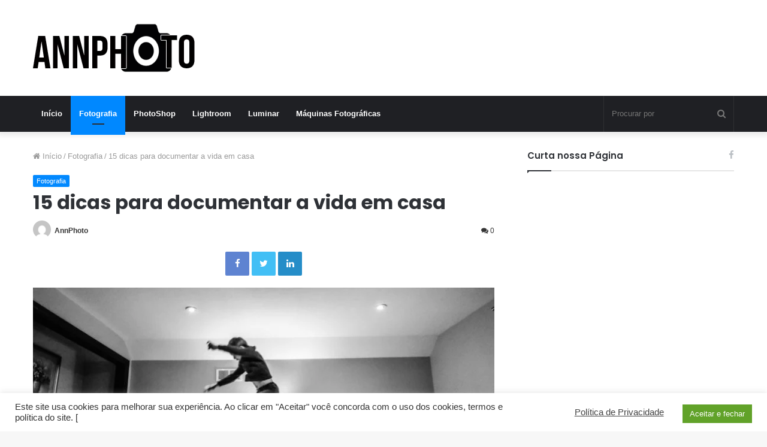

--- FILE ---
content_type: text/html; charset=UTF-8
request_url: https://annphoto.net/fotografia/15-dicas-para-documentar-a-vida-em-casa/
body_size: 40800
content:
<!DOCTYPE html>
<html lang="pt-BR" prefix="og: http://ogp.me/ns#" prefix="og: https://ogp.me/ns#">
<head>
	
	<!-- Global site tag (gtag.js) - Google Analytics -->
<script async src="https://www.googletagmanager.com/gtag/js?id=UA-121683728-1"></script>
<script>
  window.dataLayer = window.dataLayer || [];
  function gtag(){dataLayer.push(arguments);}
  gtag('js', new Date());

  gtag('config', 'UA-121683728-1');
</script>

	
	<meta charset="UTF-8" />
	<link rel="profile" href="http://gmpg.org/xfn/11" />
	<link rel="pingback" href="https://annphoto.net/xmlrpc.php" />
		<style>img:is([sizes="auto" i], [sizes^="auto," i]) { contain-intrinsic-size: 3000px 1500px }</style>
	
<!-- Otimização para mecanismos de pesquisa pelo Rank Math - https://rankmath.com/ -->
<title>15 dicas para documentar a vida em casa - Annphoto</title>
<meta name="robots" content="index, follow, max-snippet:-1, max-video-preview:-1, max-image-preview:large"/>
<link rel="canonical" href="https://annphoto.net/fotografia/15-dicas-para-documentar-a-vida-em-casa/" />
<meta property="og:locale" content="pt_BR" />
<meta property="og:type" content="article" />
<meta property="og:title" content="15 dicas para documentar a vida em casa - Annphoto" />
<meta property="og:description" content="Documentar a vida em casa e capturar momentos em família é o que nos inspirou a tirar uma câmera. Mas, levantando uma câmera, descobrimos o quão difícil é capturar esses momentos. Essas 15 dicas são as que usei ao longo dos anos para capturar os momentos da minha família. Eles ajudarão você a capturar seus &hellip;" />
<meta property="og:url" content="https://annphoto.net/fotografia/15-dicas-para-documentar-a-vida-em-casa/" />
<meta property="og:site_name" content="Annphoto" />
<meta property="article:section" content="Fotografia" />
<meta property="og:image" content="https://annphoto.net/wp-content/uploads/2020/07/15-dicas-para-documentar-a-vida-em-casa.jpg" />
<meta property="og:image:secure_url" content="https://annphoto.net/wp-content/uploads/2020/07/15-dicas-para-documentar-a-vida-em-casa.jpg" />
<meta property="og:image:width" content="1500" />
<meta property="og:image:height" content="844" />
<meta property="og:image:alt" content="15 dicas para documentar a vida em casa

" />
<meta property="og:image:type" content="image/jpeg" />
<meta property="article:published_time" content="2020-07-25T14:53:54+00:00" />
<meta name="twitter:card" content="summary_large_image" />
<meta name="twitter:title" content="15 dicas para documentar a vida em casa - Annphoto" />
<meta name="twitter:description" content="Documentar a vida em casa e capturar momentos em família é o que nos inspirou a tirar uma câmera. Mas, levantando uma câmera, descobrimos o quão difícil é capturar esses momentos. Essas 15 dicas são as que usei ao longo dos anos para capturar os momentos da minha família. Eles ajudarão você a capturar seus &hellip;" />
<meta name="twitter:image" content="https://annphoto.net/wp-content/uploads/2020/07/15-dicas-para-documentar-a-vida-em-casa.jpg" />
<meta name="twitter:label1" content="Escrito por" />
<meta name="twitter:data1" content="AnnPhoto" />
<meta name="twitter:label2" content="Tempo para leitura" />
<meta name="twitter:data2" content="6 minutos" />
<script type="application/ld+json" class="rank-math-schema">{"@context":"https://schema.org","@graph":[{"@type":["Person","Organization"],"@id":"https://annphoto.net/#person","name":"AnnPhoto Conte\u00fados Educacionais"},{"@type":"WebSite","@id":"https://annphoto.net/#website","url":"https://annphoto.net","name":"AnnPhoto Conte\u00fados Educacionais","publisher":{"@id":"https://annphoto.net/#person"},"inLanguage":"pt-BR"},{"@type":"ImageObject","@id":"https://annphoto.net/wp-content/uploads/2020/07/15-dicas-para-documentar-a-vida-em-casa.jpg","url":"https://annphoto.net/wp-content/uploads/2020/07/15-dicas-para-documentar-a-vida-em-casa.jpg","width":"1500","height":"844","caption":"15 dicas para documentar a vida em casa\n\n","inLanguage":"pt-BR"},{"@type":"WebPage","@id":"https://annphoto.net/fotografia/15-dicas-para-documentar-a-vida-em-casa/#webpage","url":"https://annphoto.net/fotografia/15-dicas-para-documentar-a-vida-em-casa/","name":"15 dicas para documentar a vida em casa - Annphoto","datePublished":"2020-07-25T14:53:54+00:00","dateModified":"2020-07-25T14:53:54+00:00","isPartOf":{"@id":"https://annphoto.net/#website"},"primaryImageOfPage":{"@id":"https://annphoto.net/wp-content/uploads/2020/07/15-dicas-para-documentar-a-vida-em-casa.jpg"},"inLanguage":"pt-BR"},{"@type":"Person","@id":"https://annphoto.net/author/annphoto-netgmail-com/","name":"AnnPhoto","url":"https://annphoto.net/author/annphoto-netgmail-com/","image":{"@type":"ImageObject","@id":"https://secure.gravatar.com/avatar/c3512c9d6042cf52273542ff1edfa121?s=96&amp;d=mm&amp;r=g","url":"https://secure.gravatar.com/avatar/c3512c9d6042cf52273542ff1edfa121?s=96&amp;d=mm&amp;r=g","caption":"AnnPhoto","inLanguage":"pt-BR"},"sameAs":["https://wordpress-1194425-4209371.cloudwaysapps.com/"]},{"@type":"BlogPosting","headline":"15 dicas para documentar a vida em casa - Annphoto","datePublished":"2020-07-25T14:53:54+00:00","dateModified":"2020-07-25T14:53:54+00:00","author":{"@id":"https://annphoto.net/author/annphoto-netgmail-com/","name":"AnnPhoto"},"publisher":{"@id":"https://annphoto.net/#person"},"description":"Documentar a vida em casa e capturar momentos em fam\u00edlia \u00e9 o que nos inspirou a tirar uma c\u00e2mera. Mas, levantando uma c\u00e2mera, descobrimos o qu\u00e3o dif\u00edcil \u00e9 capturar esses momentos. ","name":"15 dicas para documentar a vida em casa - Annphoto","@id":"https://annphoto.net/fotografia/15-dicas-para-documentar-a-vida-em-casa/#richSnippet","isPartOf":{"@id":"https://annphoto.net/fotografia/15-dicas-para-documentar-a-vida-em-casa/#webpage"},"image":{"@id":"https://annphoto.net/wp-content/uploads/2020/07/15-dicas-para-documentar-a-vida-em-casa.jpg"},"inLanguage":"pt-BR","mainEntityOfPage":{"@id":"https://annphoto.net/fotografia/15-dicas-para-documentar-a-vida-em-casa/#webpage"}}]}</script>
<!-- /Plugin de SEO Rank Math para WordPress -->

<link rel="alternate" type="application/rss+xml" title="Feed para Annphoto &raquo;" href="https://annphoto.net/feed/" />
<link rel="alternate" type="application/rss+xml" title="Feed de comentários para Annphoto &raquo;" href="https://annphoto.net/comments/feed/" />
<link rel="alternate" type="application/rss+xml" title="Feed de comentários para Annphoto &raquo; 15 dicas para documentar a vida em casa" href="https://annphoto.net/fotografia/15-dicas-para-documentar-a-vida-em-casa/feed/" />

<meta property="og:title" content="15 dicas para documentar a vida em casa - Annphoto" />
<meta property="og:type" content="article" />
<meta property="og:description" content="Documentar a vida em casa e capturar momentos em família é o que nos inspirou a tirar uma câmera. Ma" />
<meta property="og:url" content="https://annphoto.net/fotografia/15-dicas-para-documentar-a-vida-em-casa/" />
<meta property="og:site_name" content="Annphoto" />
<meta property="og:image" content="https://annphoto.net/wp-content/uploads/2020/07/15-dicas-para-documentar-a-vida-em-casa-780x470.jpg" />
<script type="text/javascript">
/* <![CDATA[ */
window._wpemojiSettings = {"baseUrl":"https:\/\/s.w.org\/images\/core\/emoji\/15.0.3\/72x72\/","ext":".png","svgUrl":"https:\/\/s.w.org\/images\/core\/emoji\/15.0.3\/svg\/","svgExt":".svg","source":{"concatemoji":"https:\/\/annphoto.net\/wp-includes\/js\/wp-emoji-release.min.js?ver=6.7.1"}};
/*! This file is auto-generated */
!function(i,n){var o,s,e;function c(e){try{var t={supportTests:e,timestamp:(new Date).valueOf()};sessionStorage.setItem(o,JSON.stringify(t))}catch(e){}}function p(e,t,n){e.clearRect(0,0,e.canvas.width,e.canvas.height),e.fillText(t,0,0);var t=new Uint32Array(e.getImageData(0,0,e.canvas.width,e.canvas.height).data),r=(e.clearRect(0,0,e.canvas.width,e.canvas.height),e.fillText(n,0,0),new Uint32Array(e.getImageData(0,0,e.canvas.width,e.canvas.height).data));return t.every(function(e,t){return e===r[t]})}function u(e,t,n){switch(t){case"flag":return n(e,"\ud83c\udff3\ufe0f\u200d\u26a7\ufe0f","\ud83c\udff3\ufe0f\u200b\u26a7\ufe0f")?!1:!n(e,"\ud83c\uddfa\ud83c\uddf3","\ud83c\uddfa\u200b\ud83c\uddf3")&&!n(e,"\ud83c\udff4\udb40\udc67\udb40\udc62\udb40\udc65\udb40\udc6e\udb40\udc67\udb40\udc7f","\ud83c\udff4\u200b\udb40\udc67\u200b\udb40\udc62\u200b\udb40\udc65\u200b\udb40\udc6e\u200b\udb40\udc67\u200b\udb40\udc7f");case"emoji":return!n(e,"\ud83d\udc26\u200d\u2b1b","\ud83d\udc26\u200b\u2b1b")}return!1}function f(e,t,n){var r="undefined"!=typeof WorkerGlobalScope&&self instanceof WorkerGlobalScope?new OffscreenCanvas(300,150):i.createElement("canvas"),a=r.getContext("2d",{willReadFrequently:!0}),o=(a.textBaseline="top",a.font="600 32px Arial",{});return e.forEach(function(e){o[e]=t(a,e,n)}),o}function t(e){var t=i.createElement("script");t.src=e,t.defer=!0,i.head.appendChild(t)}"undefined"!=typeof Promise&&(o="wpEmojiSettingsSupports",s=["flag","emoji"],n.supports={everything:!0,everythingExceptFlag:!0},e=new Promise(function(e){i.addEventListener("DOMContentLoaded",e,{once:!0})}),new Promise(function(t){var n=function(){try{var e=JSON.parse(sessionStorage.getItem(o));if("object"==typeof e&&"number"==typeof e.timestamp&&(new Date).valueOf()<e.timestamp+604800&&"object"==typeof e.supportTests)return e.supportTests}catch(e){}return null}();if(!n){if("undefined"!=typeof Worker&&"undefined"!=typeof OffscreenCanvas&&"undefined"!=typeof URL&&URL.createObjectURL&&"undefined"!=typeof Blob)try{var e="postMessage("+f.toString()+"("+[JSON.stringify(s),u.toString(),p.toString()].join(",")+"));",r=new Blob([e],{type:"text/javascript"}),a=new Worker(URL.createObjectURL(r),{name:"wpTestEmojiSupports"});return void(a.onmessage=function(e){c(n=e.data),a.terminate(),t(n)})}catch(e){}c(n=f(s,u,p))}t(n)}).then(function(e){for(var t in e)n.supports[t]=e[t],n.supports.everything=n.supports.everything&&n.supports[t],"flag"!==t&&(n.supports.everythingExceptFlag=n.supports.everythingExceptFlag&&n.supports[t]);n.supports.everythingExceptFlag=n.supports.everythingExceptFlag&&!n.supports.flag,n.DOMReady=!1,n.readyCallback=function(){n.DOMReady=!0}}).then(function(){return e}).then(function(){var e;n.supports.everything||(n.readyCallback(),(e=n.source||{}).concatemoji?t(e.concatemoji):e.wpemoji&&e.twemoji&&(t(e.twemoji),t(e.wpemoji)))}))}((window,document),window._wpemojiSettings);
/* ]]> */
</script>
<style id='wp-emoji-styles-inline-css' type='text/css'>

	img.wp-smiley, img.emoji {
		display: inline !important;
		border: none !important;
		box-shadow: none !important;
		height: 1em !important;
		width: 1em !important;
		margin: 0 0.07em !important;
		vertical-align: -0.1em !important;
		background: none !important;
		padding: 0 !important;
	}
</style>
<link rel='stylesheet' id='wp-block-library-css' href='https://annphoto.net/wp-includes/css/dist/block-library/style.min.css?ver=6.7.1' type='text/css' media='all' />
<style id='wp-block-library-theme-inline-css' type='text/css'>
.wp-block-audio :where(figcaption){color:#555;font-size:13px;text-align:center}.is-dark-theme .wp-block-audio :where(figcaption){color:#ffffffa6}.wp-block-audio{margin:0 0 1em}.wp-block-code{border:1px solid #ccc;border-radius:4px;font-family:Menlo,Consolas,monaco,monospace;padding:.8em 1em}.wp-block-embed :where(figcaption){color:#555;font-size:13px;text-align:center}.is-dark-theme .wp-block-embed :where(figcaption){color:#ffffffa6}.wp-block-embed{margin:0 0 1em}.blocks-gallery-caption{color:#555;font-size:13px;text-align:center}.is-dark-theme .blocks-gallery-caption{color:#ffffffa6}:root :where(.wp-block-image figcaption){color:#555;font-size:13px;text-align:center}.is-dark-theme :root :where(.wp-block-image figcaption){color:#ffffffa6}.wp-block-image{margin:0 0 1em}.wp-block-pullquote{border-bottom:4px solid;border-top:4px solid;color:currentColor;margin-bottom:1.75em}.wp-block-pullquote cite,.wp-block-pullquote footer,.wp-block-pullquote__citation{color:currentColor;font-size:.8125em;font-style:normal;text-transform:uppercase}.wp-block-quote{border-left:.25em solid;margin:0 0 1.75em;padding-left:1em}.wp-block-quote cite,.wp-block-quote footer{color:currentColor;font-size:.8125em;font-style:normal;position:relative}.wp-block-quote:where(.has-text-align-right){border-left:none;border-right:.25em solid;padding-left:0;padding-right:1em}.wp-block-quote:where(.has-text-align-center){border:none;padding-left:0}.wp-block-quote.is-large,.wp-block-quote.is-style-large,.wp-block-quote:where(.is-style-plain){border:none}.wp-block-search .wp-block-search__label{font-weight:700}.wp-block-search__button{border:1px solid #ccc;padding:.375em .625em}:where(.wp-block-group.has-background){padding:1.25em 2.375em}.wp-block-separator.has-css-opacity{opacity:.4}.wp-block-separator{border:none;border-bottom:2px solid;margin-left:auto;margin-right:auto}.wp-block-separator.has-alpha-channel-opacity{opacity:1}.wp-block-separator:not(.is-style-wide):not(.is-style-dots){width:100px}.wp-block-separator.has-background:not(.is-style-dots){border-bottom:none;height:1px}.wp-block-separator.has-background:not(.is-style-wide):not(.is-style-dots){height:2px}.wp-block-table{margin:0 0 1em}.wp-block-table td,.wp-block-table th{word-break:normal}.wp-block-table :where(figcaption){color:#555;font-size:13px;text-align:center}.is-dark-theme .wp-block-table :where(figcaption){color:#ffffffa6}.wp-block-video :where(figcaption){color:#555;font-size:13px;text-align:center}.is-dark-theme .wp-block-video :where(figcaption){color:#ffffffa6}.wp-block-video{margin:0 0 1em}:root :where(.wp-block-template-part.has-background){margin-bottom:0;margin-top:0;padding:1.25em 2.375em}
</style>
<link rel='stylesheet' id='quads-style-css-css' href='https://annphoto.net/wp-content/plugins/quick-adsense-reloaded/includes/gutenberg/dist/blocks.style.build.css?ver=2.0.95' type='text/css' media='all' />
<style id='classic-theme-styles-inline-css' type='text/css'>
/*! This file is auto-generated */
.wp-block-button__link{color:#fff;background-color:#32373c;border-radius:9999px;box-shadow:none;text-decoration:none;padding:calc(.667em + 2px) calc(1.333em + 2px);font-size:1.125em}.wp-block-file__button{background:#32373c;color:#fff;text-decoration:none}
</style>
<style id='global-styles-inline-css' type='text/css'>
:root{--wp--preset--aspect-ratio--square: 1;--wp--preset--aspect-ratio--4-3: 4/3;--wp--preset--aspect-ratio--3-4: 3/4;--wp--preset--aspect-ratio--3-2: 3/2;--wp--preset--aspect-ratio--2-3: 2/3;--wp--preset--aspect-ratio--16-9: 16/9;--wp--preset--aspect-ratio--9-16: 9/16;--wp--preset--color--black: #000000;--wp--preset--color--cyan-bluish-gray: #abb8c3;--wp--preset--color--white: #ffffff;--wp--preset--color--pale-pink: #f78da7;--wp--preset--color--vivid-red: #cf2e2e;--wp--preset--color--luminous-vivid-orange: #ff6900;--wp--preset--color--luminous-vivid-amber: #fcb900;--wp--preset--color--light-green-cyan: #7bdcb5;--wp--preset--color--vivid-green-cyan: #00d084;--wp--preset--color--pale-cyan-blue: #8ed1fc;--wp--preset--color--vivid-cyan-blue: #0693e3;--wp--preset--color--vivid-purple: #9b51e0;--wp--preset--gradient--vivid-cyan-blue-to-vivid-purple: linear-gradient(135deg,rgba(6,147,227,1) 0%,rgb(155,81,224) 100%);--wp--preset--gradient--light-green-cyan-to-vivid-green-cyan: linear-gradient(135deg,rgb(122,220,180) 0%,rgb(0,208,130) 100%);--wp--preset--gradient--luminous-vivid-amber-to-luminous-vivid-orange: linear-gradient(135deg,rgba(252,185,0,1) 0%,rgba(255,105,0,1) 100%);--wp--preset--gradient--luminous-vivid-orange-to-vivid-red: linear-gradient(135deg,rgba(255,105,0,1) 0%,rgb(207,46,46) 100%);--wp--preset--gradient--very-light-gray-to-cyan-bluish-gray: linear-gradient(135deg,rgb(238,238,238) 0%,rgb(169,184,195) 100%);--wp--preset--gradient--cool-to-warm-spectrum: linear-gradient(135deg,rgb(74,234,220) 0%,rgb(151,120,209) 20%,rgb(207,42,186) 40%,rgb(238,44,130) 60%,rgb(251,105,98) 80%,rgb(254,248,76) 100%);--wp--preset--gradient--blush-light-purple: linear-gradient(135deg,rgb(255,206,236) 0%,rgb(152,150,240) 100%);--wp--preset--gradient--blush-bordeaux: linear-gradient(135deg,rgb(254,205,165) 0%,rgb(254,45,45) 50%,rgb(107,0,62) 100%);--wp--preset--gradient--luminous-dusk: linear-gradient(135deg,rgb(255,203,112) 0%,rgb(199,81,192) 50%,rgb(65,88,208) 100%);--wp--preset--gradient--pale-ocean: linear-gradient(135deg,rgb(255,245,203) 0%,rgb(182,227,212) 50%,rgb(51,167,181) 100%);--wp--preset--gradient--electric-grass: linear-gradient(135deg,rgb(202,248,128) 0%,rgb(113,206,126) 100%);--wp--preset--gradient--midnight: linear-gradient(135deg,rgb(2,3,129) 0%,rgb(40,116,252) 100%);--wp--preset--font-size--small: 13px;--wp--preset--font-size--medium: 20px;--wp--preset--font-size--large: 36px;--wp--preset--font-size--x-large: 42px;--wp--preset--spacing--20: 0.44rem;--wp--preset--spacing--30: 0.67rem;--wp--preset--spacing--40: 1rem;--wp--preset--spacing--50: 1.5rem;--wp--preset--spacing--60: 2.25rem;--wp--preset--spacing--70: 3.38rem;--wp--preset--spacing--80: 5.06rem;--wp--preset--shadow--natural: 6px 6px 9px rgba(0, 0, 0, 0.2);--wp--preset--shadow--deep: 12px 12px 50px rgba(0, 0, 0, 0.4);--wp--preset--shadow--sharp: 6px 6px 0px rgba(0, 0, 0, 0.2);--wp--preset--shadow--outlined: 6px 6px 0px -3px rgba(255, 255, 255, 1), 6px 6px rgba(0, 0, 0, 1);--wp--preset--shadow--crisp: 6px 6px 0px rgba(0, 0, 0, 1);}:where(.is-layout-flex){gap: 0.5em;}:where(.is-layout-grid){gap: 0.5em;}body .is-layout-flex{display: flex;}.is-layout-flex{flex-wrap: wrap;align-items: center;}.is-layout-flex > :is(*, div){margin: 0;}body .is-layout-grid{display: grid;}.is-layout-grid > :is(*, div){margin: 0;}:where(.wp-block-columns.is-layout-flex){gap: 2em;}:where(.wp-block-columns.is-layout-grid){gap: 2em;}:where(.wp-block-post-template.is-layout-flex){gap: 1.25em;}:where(.wp-block-post-template.is-layout-grid){gap: 1.25em;}.has-black-color{color: var(--wp--preset--color--black) !important;}.has-cyan-bluish-gray-color{color: var(--wp--preset--color--cyan-bluish-gray) !important;}.has-white-color{color: var(--wp--preset--color--white) !important;}.has-pale-pink-color{color: var(--wp--preset--color--pale-pink) !important;}.has-vivid-red-color{color: var(--wp--preset--color--vivid-red) !important;}.has-luminous-vivid-orange-color{color: var(--wp--preset--color--luminous-vivid-orange) !important;}.has-luminous-vivid-amber-color{color: var(--wp--preset--color--luminous-vivid-amber) !important;}.has-light-green-cyan-color{color: var(--wp--preset--color--light-green-cyan) !important;}.has-vivid-green-cyan-color{color: var(--wp--preset--color--vivid-green-cyan) !important;}.has-pale-cyan-blue-color{color: var(--wp--preset--color--pale-cyan-blue) !important;}.has-vivid-cyan-blue-color{color: var(--wp--preset--color--vivid-cyan-blue) !important;}.has-vivid-purple-color{color: var(--wp--preset--color--vivid-purple) !important;}.has-black-background-color{background-color: var(--wp--preset--color--black) !important;}.has-cyan-bluish-gray-background-color{background-color: var(--wp--preset--color--cyan-bluish-gray) !important;}.has-white-background-color{background-color: var(--wp--preset--color--white) !important;}.has-pale-pink-background-color{background-color: var(--wp--preset--color--pale-pink) !important;}.has-vivid-red-background-color{background-color: var(--wp--preset--color--vivid-red) !important;}.has-luminous-vivid-orange-background-color{background-color: var(--wp--preset--color--luminous-vivid-orange) !important;}.has-luminous-vivid-amber-background-color{background-color: var(--wp--preset--color--luminous-vivid-amber) !important;}.has-light-green-cyan-background-color{background-color: var(--wp--preset--color--light-green-cyan) !important;}.has-vivid-green-cyan-background-color{background-color: var(--wp--preset--color--vivid-green-cyan) !important;}.has-pale-cyan-blue-background-color{background-color: var(--wp--preset--color--pale-cyan-blue) !important;}.has-vivid-cyan-blue-background-color{background-color: var(--wp--preset--color--vivid-cyan-blue) !important;}.has-vivid-purple-background-color{background-color: var(--wp--preset--color--vivid-purple) !important;}.has-black-border-color{border-color: var(--wp--preset--color--black) !important;}.has-cyan-bluish-gray-border-color{border-color: var(--wp--preset--color--cyan-bluish-gray) !important;}.has-white-border-color{border-color: var(--wp--preset--color--white) !important;}.has-pale-pink-border-color{border-color: var(--wp--preset--color--pale-pink) !important;}.has-vivid-red-border-color{border-color: var(--wp--preset--color--vivid-red) !important;}.has-luminous-vivid-orange-border-color{border-color: var(--wp--preset--color--luminous-vivid-orange) !important;}.has-luminous-vivid-amber-border-color{border-color: var(--wp--preset--color--luminous-vivid-amber) !important;}.has-light-green-cyan-border-color{border-color: var(--wp--preset--color--light-green-cyan) !important;}.has-vivid-green-cyan-border-color{border-color: var(--wp--preset--color--vivid-green-cyan) !important;}.has-pale-cyan-blue-border-color{border-color: var(--wp--preset--color--pale-cyan-blue) !important;}.has-vivid-cyan-blue-border-color{border-color: var(--wp--preset--color--vivid-cyan-blue) !important;}.has-vivid-purple-border-color{border-color: var(--wp--preset--color--vivid-purple) !important;}.has-vivid-cyan-blue-to-vivid-purple-gradient-background{background: var(--wp--preset--gradient--vivid-cyan-blue-to-vivid-purple) !important;}.has-light-green-cyan-to-vivid-green-cyan-gradient-background{background: var(--wp--preset--gradient--light-green-cyan-to-vivid-green-cyan) !important;}.has-luminous-vivid-amber-to-luminous-vivid-orange-gradient-background{background: var(--wp--preset--gradient--luminous-vivid-amber-to-luminous-vivid-orange) !important;}.has-luminous-vivid-orange-to-vivid-red-gradient-background{background: var(--wp--preset--gradient--luminous-vivid-orange-to-vivid-red) !important;}.has-very-light-gray-to-cyan-bluish-gray-gradient-background{background: var(--wp--preset--gradient--very-light-gray-to-cyan-bluish-gray) !important;}.has-cool-to-warm-spectrum-gradient-background{background: var(--wp--preset--gradient--cool-to-warm-spectrum) !important;}.has-blush-light-purple-gradient-background{background: var(--wp--preset--gradient--blush-light-purple) !important;}.has-blush-bordeaux-gradient-background{background: var(--wp--preset--gradient--blush-bordeaux) !important;}.has-luminous-dusk-gradient-background{background: var(--wp--preset--gradient--luminous-dusk) !important;}.has-pale-ocean-gradient-background{background: var(--wp--preset--gradient--pale-ocean) !important;}.has-electric-grass-gradient-background{background: var(--wp--preset--gradient--electric-grass) !important;}.has-midnight-gradient-background{background: var(--wp--preset--gradient--midnight) !important;}.has-small-font-size{font-size: var(--wp--preset--font-size--small) !important;}.has-medium-font-size{font-size: var(--wp--preset--font-size--medium) !important;}.has-large-font-size{font-size: var(--wp--preset--font-size--large) !important;}.has-x-large-font-size{font-size: var(--wp--preset--font-size--x-large) !important;}
:where(.wp-block-post-template.is-layout-flex){gap: 1.25em;}:where(.wp-block-post-template.is-layout-grid){gap: 1.25em;}
:where(.wp-block-columns.is-layout-flex){gap: 2em;}:where(.wp-block-columns.is-layout-grid){gap: 2em;}
:root :where(.wp-block-pullquote){font-size: 1.5em;line-height: 1.6;}
</style>
<link rel='stylesheet' id='cookie-law-info-css' href='https://annphoto.net/wp-content/plugins/cookie-law-info/legacy/public/css/cookie-law-info-public.css?ver=3.3.6' type='text/css' media='all' />
<link rel='stylesheet' id='cookie-law-info-gdpr-css' href='https://annphoto.net/wp-content/plugins/cookie-law-info/legacy/public/css/cookie-law-info-gdpr.css?ver=3.3.6' type='text/css' media='all' />
<link rel='stylesheet' id='wp_automatic_gallery_style-css' href='https://annphoto.net/wp-content/plugins/wp-automatic/css/wp-automatic.css?ver=1.0.0' type='text/css' media='all' />
<link rel='stylesheet' id='tie-css-base-css' href='https://annphoto.net/wp-content/themes/jannah/assets/css/base.min.css?ver=4.7.1' type='text/css' media='all' />
<link rel='stylesheet' id='tie-css-styles-css' href='https://annphoto.net/wp-content/themes/jannah/assets/css/style.min.css?ver=4.7.1' type='text/css' media='all' />
<link rel='stylesheet' id='tie-css-widgets-css' href='https://annphoto.net/wp-content/themes/jannah/assets/css/widgets.min.css?ver=4.7.1' type='text/css' media='all' />
<link rel='stylesheet' id='tie-css-helpers-css' href='https://annphoto.net/wp-content/themes/jannah/assets/css/helpers.min.css?ver=4.7.1' type='text/css' media='all' />
<link rel='stylesheet' id='tie-css-ilightbox-css' href='https://annphoto.net/wp-content/themes/jannah/assets/ilightbox/dark-skin/skin.css?ver=4.7.1' type='text/css' media='all' />
<link rel='stylesheet' id='tie-css-single-css' href='https://annphoto.net/wp-content/themes/jannah/assets/css/single.min.css?ver=4.7.1' type='text/css' media='all' />
<link rel='stylesheet' id='tie-css-print-css' href='https://annphoto.net/wp-content/themes/jannah/assets/css/print.css?ver=4.7.1' type='text/css' media='print' />
<link rel='stylesheet' id='tie-theme-child-css-css' href='https://annphoto.net/wp-content/themes/jannah-child/style.css?ver=6.7.1' type='text/css' media='all' />
<style id='tie-theme-child-css-inline-css' type='text/css'>
.wf-active .logo-text,.wf-active h1,.wf-active h2,.wf-active h3,.wf-active h4,.wf-active h5,.wf-active h6,.wf-active .the-subtitle{font-family: 'Poppins';}.entry-header h1.entry-title{font-size: 32px;}#the-post .entry-content,#the-post .entry-content p{font-size: 20px;line-height: 1.75;}.entry h1{font-size: 32px;}.entry h2{font-size: 30px;}.entry h3{font-size: 28px;}.entry h4{font-size: 26px;}.entry h5{font-size: 24px;}.entry h6{font-size: 22px;}
</style>
<style id='quads-styles-inline-css' type='text/css'>

    .quads-location ins.adsbygoogle {
        background: transparent !important;
    }.quads-location .quads_rotator_img{ opacity:1 !important;}
    .quads.quads_ad_container { display: grid; grid-template-columns: auto; grid-gap: 10px; padding: 10px; }
    .grid_image{animation: fadeIn 0.5s;-webkit-animation: fadeIn 0.5s;-moz-animation: fadeIn 0.5s;
        -o-animation: fadeIn 0.5s;-ms-animation: fadeIn 0.5s;}
    .quads-ad-label { font-size: 12px; text-align: center; color: #333;}
    .quads_click_impression { display: none;} .quads-location, .quads-ads-space{max-width:100%;} @media only screen and (max-width: 480px) { .quads-ads-space, .penci-builder-element .quads-ads-space{max-width:340px;}}
</style>
<script type="text/javascript" src="https://annphoto.net/wp-includes/js/jquery/jquery.min.js?ver=3.7.1" id="jquery-core-js"></script>
<script type="text/javascript" src="https://annphoto.net/wp-includes/js/jquery/jquery-migrate.min.js?ver=3.4.1" id="jquery-migrate-js"></script>
<script type="text/javascript" id="cookie-law-info-js-extra">
/* <![CDATA[ */
var Cli_Data = {"nn_cookie_ids":[],"cookielist":[],"non_necessary_cookies":[],"ccpaEnabled":"","ccpaRegionBased":"","ccpaBarEnabled":"","strictlyEnabled":["necessary","obligatoire"],"ccpaType":"gdpr","js_blocking":"1","custom_integration":"","triggerDomRefresh":"","secure_cookies":""};
var cli_cookiebar_settings = {"animate_speed_hide":"500","animate_speed_show":"500","background":"#FFF","border":"#b1a6a6c2","border_on":"","button_1_button_colour":"#61a229","button_1_button_hover":"#4e8221","button_1_link_colour":"#fff","button_1_as_button":"1","button_1_new_win":"","button_2_button_colour":"#333","button_2_button_hover":"#292929","button_2_link_colour":"#444","button_2_as_button":"","button_2_hidebar":"","button_3_button_colour":"#dedfe0","button_3_button_hover":"#b2b2b3","button_3_link_colour":"#333333","button_3_as_button":"1","button_3_new_win":"","button_4_button_colour":"#dedfe0","button_4_button_hover":"#b2b2b3","button_4_link_colour":"#333333","button_4_as_button":"1","button_7_button_colour":"#61a229","button_7_button_hover":"#4e8221","button_7_link_colour":"#fff","button_7_as_button":"1","button_7_new_win":"","font_family":"inherit","header_fix":"","notify_animate_hide":"1","notify_animate_show":"","notify_div_id":"#cookie-law-info-bar","notify_position_horizontal":"right","notify_position_vertical":"bottom","scroll_close":"","scroll_close_reload":"","accept_close_reload":"","reject_close_reload":"","showagain_tab":"","showagain_background":"#fff","showagain_border":"#000","showagain_div_id":"#cookie-law-info-again","showagain_x_position":"100px","text":"#333333","show_once_yn":"","show_once":"10000","logging_on":"","as_popup":"","popup_overlay":"1","bar_heading_text":"","cookie_bar_as":"banner","popup_showagain_position":"bottom-right","widget_position":"left"};
var log_object = {"ajax_url":"https:\/\/annphoto.net\/wp-admin\/admin-ajax.php"};
/* ]]> */
</script>
<script type="text/javascript" src="https://annphoto.net/wp-content/plugins/cookie-law-info/legacy/public/js/cookie-law-info-public.js?ver=3.3.6" id="cookie-law-info-js"></script>
<script type="text/javascript" src="https://annphoto.net/wp-content/plugins/wp-automatic/js/main-front.js?ver=6.7.1" id="wp_automatic_gallery-js"></script>
<link rel="https://api.w.org/" href="https://annphoto.net/wp-json/" /><link rel="alternate" title="JSON" type="application/json" href="https://annphoto.net/wp-json/wp/v2/posts/644" /><link rel="EditURI" type="application/rsd+xml" title="RSD" href="https://annphoto.net/xmlrpc.php?rsd" />
<meta name="generator" content="WordPress 6.7.1" />
<link rel='shortlink' href='https://annphoto.net/?p=644' />
<link rel="alternate" title="oEmbed (JSON)" type="application/json+oembed" href="https://annphoto.net/wp-json/oembed/1.0/embed?url=https%3A%2F%2Fannphoto.net%2Ffotografia%2F15-dicas-para-documentar-a-vida-em-casa%2F" />
<link rel="alternate" title="oEmbed (XML)" type="text/xml+oembed" href="https://annphoto.net/wp-json/oembed/1.0/embed?url=https%3A%2F%2Fannphoto.net%2Ffotografia%2F15-dicas-para-documentar-a-vida-em-casa%2F&#038;format=xml" />

<script>
!function(e,n){"function"==typeof define&&define.amd?define([],n("adsenseLoader")):"object"==typeof exports?module.exports=n("adsenseLoader"):e.adsenseLoader=n("adsenseLoader")}(this,function(e){"use strict";var n=250,t={laziness:1,onLoad:!1},o=function(e,n){var t,o={};for(t in e)Object.prototype.hasOwnProperty.call(e,t)&&(o[t]=e[t]);for(t in n)Object.prototype.hasOwnProperty.call(n,t)&&(o[t]=n[t]);return o},r=function(e,n){var t,o;return function(){var r=this,a=arguments,i=+new Date;t&&i<t+e?(clearTimeout(o),o=setTimeout(function(){t=i,n.apply(r,a)},e)):(t=i,n.apply(r,a))}},a=[],i=[],s=[],d=function(){if(!a.length)return!0;var e=window.pageYOffset,n=window.innerHeight;a.forEach(function(t){var o,r,d=(o=t,r=o.getBoundingClientRect(),{top:r.top+document.body.scrollTop,left:r.left+document.body.scrollLeft}).top,f=t._adsenseLoaderData.options.laziness+1;if(d-e>n*f||e-d-t.offsetHeight-n*f>0)return!0;a=u(a,t),t._adsenseLoaderData.width=c(t),function(e,n){e.classList?e.classList.add(n):e.className+=" "+n}(t.querySelector("ins"),"adsbygoogle"),i.push(t),"undefined"!=typeof adsbygoogle?function(e){(adsbygoogle=window.adsbygoogle||[]).push({});var n=e._adsenseLoaderData.options.onLoad;"function"==typeof n&&e.querySelector("iframe")&&e.querySelector("iframe").addEventListener("load",function(){n(e)})}(t):s.push(t)})},c=function(e){return parseInt(window.getComputedStyle(e,":before").getPropertyValue("content").slice(1,-1)||9999)},u=function(e,n){return e.filter(function(e){return e!==n})},f=function(e,n){return e._adsenseLoaderData={originalHTML:e.innerHTML,options:n},e.adsenseLoader=function(n){"destroy"==n&&(a=u(a,e),i=u(i,e),s=u(i,e),e.innerHTML=e._adsenseLoaderData.originalHTML)},e};function l(e,n){"string"==typeof e?e=document.querySelectorAll(e):void 0===e.length&&(e=[e]),n=o(t,n),[].forEach.call(e,function(e){e=f(e,n),a.push(e)}),this.elements=e,d()}return window.addEventListener("scroll",r(n,d)),window.addEventListener("resize",r(n,d)),window.addEventListener("resize",r(n,function(){if(!i.length)return!0;var e=!1;i.forEach(function(n){n.querySelector("ins").classList.contains("adsbygoogle")||n._adsenseLoaderData.width==c(n)||(e=!0,i=u(i,n),n.innerHTML=n._adsenseLoaderData.originalHTML,a.push(n))}),e&&d()})),l.prototype={destroy:function(){this.elements.forEach(function(e){e.adsenseLoader("destroy")})}},window.adsenseLoaderConfig=function(e){void 0!==e.throttle&&(n=e.throttle)},l});</script>
<script src="//pagead2.googlesyndication.com/pagead/js/adsbygoogle.js"></script><script>document.cookie = 'quads_browser_width='+screen.width;</script> <meta name="description" content="Documentar a vida em casa e capturar momentos em família é o que nos inspirou a tirar uma câmera. Mas, levantando uma câmera, descobrimos o quão difíc" /><meta http-equiv="X-UA-Compatible" content="IE=edge">
<meta name="theme-color" content="#0088ff" /><meta name="viewport" content="width=device-width, initial-scale=1.0" /><link rel="icon" href="https://annphoto.net/wp-content/uploads/2020/07/cropped-favicon-fotografia-32x32.png" sizes="32x32" />
<link rel="icon" href="https://annphoto.net/wp-content/uploads/2020/07/cropped-favicon-fotografia-192x192.png" sizes="192x192" />
<link rel="apple-touch-icon" href="https://annphoto.net/wp-content/uploads/2020/07/cropped-favicon-fotografia-180x180.png" />
<meta name="msapplication-TileImage" content="https://annphoto.net/wp-content/uploads/2020/07/cropped-favicon-fotografia-270x270.png" />
</head>

<body id="tie-body" class="post-template-default single single-post postid-644 single-format-standard wrapper-has-shadow block-head-1 magazine2 is-thumb-overlay-disabled is-desktop is-header-layout-3 sidebar-right has-sidebar post-layout-1 narrow-title-narrow-media has-mobile-share">



<div class="background-overlay">

	<div id="tie-container" class="site tie-container">

		
		<div id="tie-wrapper">

			
<header id="theme-header" class="theme-header header-layout-3 main-nav-dark main-nav-below has-shadow mobile-header-default">
	
<div class="container header-container">
	<div class="tie-row logo-row">

		
		<div class="logo-wrapper">
			<div class="tie-col-md-4 logo-container">
				
		<a href="#" id="mobile-menu-icon">
			<span class="nav-icon"></span>

				<span class="screen-reader-text">Menu</span>		</a>
		
		<div id="logo" class="image-logo" >

			
			<a title="Annphoto" href="https://annphoto.net/">
				
					<img src="https://annphoto.net/wp-content/uploads/2020/07/annphoto-logo-transparente.png" alt="Annphoto" class="logo_normal" width="272" height="80" style="max-height:80px; width: auto;">
					<img src="https://annphoto.net/wp-content/uploads/2020/07/annphoto-logo-transparente.png" alt="Annphoto" class="logo_2x" width="272" height="80" style="max-height:80px; width: auto;">
							</a>

			
		</div><!-- #logo /-->

					</div><!-- .tie-col /-->
		</div><!-- .logo-wrapper /-->

		
	</div><!-- .tie-row /-->
</div><!-- .container /-->

<div class="main-nav-wrapper">
	<nav id="main-nav"  class="main-nav header-nav"  aria-label="Navegação Primária">
		<div class="container">

			<div class="main-menu-wrapper">

				
				<div id="menu-components-wrap">

					
					<div class="main-menu main-menu-wrap tie-alignleft">
						<div id="main-nav-menu" class="main-menu header-menu"><ul id="menu-menu-principal" class="menu" role="menubar"><li id="menu-item-13" class="menu-item menu-item-type-custom menu-item-object-custom menu-item-home menu-item-13"><a href="https://annphoto.net/">Início</a></li>
<li id="menu-item-233" class="menu-item menu-item-type-taxonomy menu-item-object-category current-post-ancestor current-menu-parent current-post-parent menu-item-233 tie-current-menu"><a href="https://annphoto.net/fotografia/">Fotografia</a></li>
<li id="menu-item-235" class="menu-item menu-item-type-taxonomy menu-item-object-category menu-item-235"><a href="https://annphoto.net/photoshop/">PhotoShop</a></li>
<li id="menu-item-234" class="menu-item menu-item-type-taxonomy menu-item-object-category menu-item-234"><a href="https://annphoto.net/lightroom/">Lightroom</a></li>
<li id="menu-item-236" class="menu-item menu-item-type-taxonomy menu-item-object-category menu-item-236"><a href="https://annphoto.net/luminar/">Luminar</a></li>
<li id="menu-item-276" class="menu-item menu-item-type-taxonomy menu-item-object-category menu-item-276"><a href="https://annphoto.net/maquinas-fotograficas/">Máquinas Fotográficas</a></li>
</ul></div>					</div><!-- .main-menu.tie-alignleft /-->

					<ul class="components">		<li class="search-bar menu-item custom-menu-link" aria-label="Busca">
			<form method="get" id="search" action="https://annphoto.net//">
				<input id="search-input" type="text" name="s" title="Procurar por" placeholder="Procurar por" />
				<button id="search-submit" type="submit">
					<span class="fa fa-search" aria-hidden="true"></span>
					<span class="screen-reader-text">Procurar por</span>
				</button>
			</form>
		</li>
		</ul><!-- Components -->
				</div><!-- #menu-components-wrap /-->
			</div><!-- .main-menu-wrapper /-->
		</div><!-- .container /-->
	</nav><!-- #main-nav /-->
</div><!-- .main-nav-wrapper /-->

</header>


			<div id="content" class="site-content container">
				<div class="tie-row main-content-row">
		

<div class="main-content tie-col-md-8 tie-col-xs-12" role="main">

	
	<article id="the-post" class="container-wrapper post-content">

		
<header class="entry-header-outer">

	<nav id="breadcrumb"><a href="https://annphoto.net/"><span class="fa fa-home" aria-hidden="true"></span> Início</a><em class="delimiter">/</em><a href="https://annphoto.net/fotografia/">Fotografia</a><em class="delimiter">/</em><span class="current">15 dicas para documentar a vida em casa</span></nav><script type="application/ld+json">{"@context":"http:\/\/schema.org","@type":"BreadcrumbList","@id":"#Breadcrumb","itemListElement":[{"@type":"ListItem","position":1,"item":{"name":"In\u00edcio","@id":"https:\/\/annphoto.net\/"}},{"@type":"ListItem","position":2,"item":{"name":"Fotografia","@id":"https:\/\/annphoto.net\/fotografia\/"}}]}</script>
	<div class="entry-header">

		<span class="post-cat-wrap"><a class="post-cat tie-cat-7" href="https://annphoto.net/fotografia/">Fotografia</a></span>
		<h1 class="post-title entry-title">15 dicas para documentar a vida em casa</h1>

		<div class="post-meta clearfix"><span class="single-author with-avatars"><span class="meta-item meta-author-wrapper">
						<span class="meta-author-avatar">
							<a href="https://annphoto.net/author/annphoto-netgmail-com/"><img alt='Photo of AnnPhoto' src='https://secure.gravatar.com/avatar/c3512c9d6042cf52273542ff1edfa121?s=140&#038;d=mm&#038;r=g' srcset='https://secure.gravatar.com/avatar/c3512c9d6042cf52273542ff1edfa121?s=280&#038;d=mm&#038;r=g 2x' class='avatar avatar-140 photo' height='140' width='140' decoding='async'/></a>
						</span>
					
					<span class="meta-author"><a href="https://annphoto.net/author/annphoto-netgmail-com/" class="author-name" title="AnnPhoto">AnnPhoto</a>
					</span>
				</span></span><div class="tie-alignright"><span class="meta-comment meta-item fa-before">0</span></div></div><!-- .post-meta -->	</div><!-- .entry-header /-->

	
	
</header><!-- .entry-header-outer /-->


		<div class="post-footer post-footer-on-top">
			<div class="share-links  share-centered icons-only">
				<a href="https://www.facebook.com/sharer.php?u=https://annphoto.net/fotografia/15-dicas-para-documentar-a-vida-em-casa/" rel="external noopener" target="_blank" class="facebook-share-btn"><span class="fa fa-facebook"></span> <span class="screen-reader-text">Facebook</span></a><a href="https://twitter.com/intent/tweet?text=15%20dicas%20para%20documentar%20a%20vida%20em%20casa&#038;url=https://annphoto.net/fotografia/15-dicas-para-documentar-a-vida-em-casa/" rel="external noopener" target="_blank" class="twitter-share-btn"><span class="fa fa-twitter"></span> <span class="screen-reader-text">Twitter</span></a><a href="https://www.linkedin.com/shareArticle?mini=true&#038;url=https://annphoto.net/fotografia/15-dicas-para-documentar-a-vida-em-casa/&#038;title=15%20dicas%20para%20documentar%20a%20vida%20em%20casa" rel="external noopener" target="_blank" class="linkedin-share-btn"><span class="fa fa-linkedin"></span> <span class="screen-reader-text">Linkedin</span></a>			</div><!-- .share-links /-->
		</div><!-- .post-footer-on-top /-->

		<div  class="featured-area"><div class="featured-area-inner"><figure class="single-featured-image"><img width="780" height="470" src="https://annphoto.net/wp-content/uploads/2020/07/15-dicas-para-documentar-a-vida-em-casa-780x470.jpg" class="attachment-jannah-image-post size-jannah-image-post wp-post-image" alt="15 dicas para documentar a vida em casa" decoding="async" fetchpriority="high" /></figure></div></div>
		<div class="entry-content entry clearfix">

			
			<p> <br />
</p>
<!-- WP QUADS Content Ad Plugin v. 2.0.95 -->
<div class="quads-location quads-ad1113 " id="quads-ad1113" style="float:none;text-align:center;padding:0px 0 0px 0;" data-lazydelay="0">

 <!-- WP QUADS - Quick AdSense Reloaded v.2.0.95 Content AdSense async --> 

<div id="quads-ad11-place" class="quads-ll">
            <ins 
                  style="display:block;"
                          data-ad-format="auto"
                 data-ad-client="ca-pub-7842122252607393"
                 data-ad-slot="5029884496"><span></span></ins></div>
                 <script>
                 instant= new adsenseLoader( '#quads-ad11-place', {
        onLoad: function( ad ){
            if (ad.classList.contains("quads-ll")) {
                ad.classList.remove("quads-ll");
            }
          }   
        });</script>
 <!-- end WP QUADS --> 


</div>

<div id="">
<figure class="wp-block-image size-full"><img decoding="async" alt="Dicas para documentar a vida doméstica através da fotografia." class="wp-image-191768 jetpack-lazy-image" data-recalc-dims="1" srcset="https://i2.wp.com/digital-photography-school.com/wp-content/uploads/2020/05/dps-tips-for-documenting-home-life.jpg?w=1200&#038;ssl=1 1200w, https://i2.wp.com/digital-photography-school.com/wp-content/uploads/2020/05/dps-tips-for-documenting-home-life.jpg?resize=300%2C300&#038;ssl=1 300w, https://i2.wp.com/digital-photography-school.com/wp-content/uploads/2020/05/dps-tips-for-documenting-home-life.jpg?resize=600%2C600&#038;ssl=1 600w, https://i2.wp.com/digital-photography-school.com/wp-content/uploads/2020/05/dps-tips-for-documenting-home-life.jpg?resize=150%2C150&#038;ssl=1 150w, https://i2.wp.com/digital-photography-school.com/wp-content/uploads/2020/05/dps-tips-for-documenting-home-life.jpg?resize=768%2C768&#038;ssl=1 768w, https://i2.wp.com/digital-photography-school.com/wp-content/uploads/2020/05/dps-tips-for-documenting-home-life.jpg?resize=717%2C717&#038;ssl=1 717w, https://i2.wp.com/digital-photography-school.com/wp-content/uploads/2020/05/dps-tips-for-documenting-home-life.jpg?resize=50%2C50&#038;ssl=1 50w" data-lazy-sizes="(max-width: 1000px) 100vw, 1000px" src="https://i2.wp.com/digital-photography-school.com/wp-content/uploads/2020/05/dps-tips-for-documenting-home-life.jpg?ssl=1&#038;is-pending-load=1"/><noscript><img decoding="async" src="https://i2.wp.com/digital-photography-school.com/wp-content/uploads/2020/05/dps-tips-for-documenting-home-life.jpg?ssl=1" alt="Dicas para documentar a vida doméstica através da fotografia." class="wp-image-191768" srcset="https://i2.wp.com/digital-photography-school.com/wp-content/uploads/2020/05/dps-tips-for-documenting-home-life.jpg?w=1200&#038;ssl=1 1200w, https://i2.wp.com/digital-photography-school.com/wp-content/uploads/2020/05/dps-tips-for-documenting-home-life.jpg?resize=300%2C300&#038;ssl=1 300w, https://i2.wp.com/digital-photography-school.com/wp-content/uploads/2020/05/dps-tips-for-documenting-home-life.jpg?resize=600%2C600&#038;ssl=1 600w, https://i2.wp.com/digital-photography-school.com/wp-content/uploads/2020/05/dps-tips-for-documenting-home-life.jpg?resize=150%2C150&#038;ssl=1 150w, https://i2.wp.com/digital-photography-school.com/wp-content/uploads/2020/05/dps-tips-for-documenting-home-life.jpg?resize=768%2C768&#038;ssl=1 768w, https://i2.wp.com/digital-photography-school.com/wp-content/uploads/2020/05/dps-tips-for-documenting-home-life.jpg?resize=717%2C717&#038;ssl=1 717w, https://i2.wp.com/digital-photography-school.com/wp-content/uploads/2020/05/dps-tips-for-documenting-home-life.jpg?resize=50%2C50&#038;ssl=1 50w" sizes="(max-width: 1000px) 100vw, 1000px" data-recalc-dims="1"/></noscript></figure>
<p>Documentar a vida em casa e capturar momentos em família é o que nos inspirou a tirar uma câmera.  Mas, levantando uma câmera, descobrimos o quão difícil é capturar esses momentos. </p>
<p>Essas 15 dicas são as que usei ao longo dos anos para capturar os momentos da minha família.  Eles ajudarão você a capturar seus momentos de forma mais criativa, superar os desafios de iluminação e usar configurações mais simples da câmera. </p>
<p>A melhor parte é que essas dicas funcionam se você estiver usando uma DSLR ou apenas sua <a class="ek-link ek-link" href="https://digital-photography-school.com/tips-better-smartphone-photography/" target="_blank" rel="noopener">Telefone </a>tirar fotos. </p>
<figure class="wp-block-image size-full is-style-with-caption"><img decoding="async" alt="15 dicas para documentar a vida em casa" class="wp-image-190398 jetpack-lazy-image" data-recalc-dims="1" srcset="https://i0.wp.com/digital-photography-school.com/wp-content/uploads/2020/03/documenting-home-life-4.jpg?w=1500&#038;ssl=1 1500w, https://i0.wp.com/digital-photography-school.com/wp-content/uploads/2020/03/documenting-home-life-4.jpg?resize=300%2C169&#038;ssl=1 300w, https://i0.wp.com/digital-photography-school.com/wp-content/uploads/2020/03/documenting-home-life-4.jpg?resize=600%2C338&#038;ssl=1 600w, https://i0.wp.com/digital-photography-school.com/wp-content/uploads/2020/03/documenting-home-life-4.jpg?resize=768%2C432&#038;ssl=1 768w, https://i0.wp.com/digital-photography-school.com/wp-content/uploads/2020/03/documenting-home-life-4.jpg?resize=717%2C403&#038;ssl=1 717w" data-lazy-sizes="(max-width: 1000px) 100vw, 1000px" src="https://i0.wp.com/digital-photography-school.com/wp-content/uploads/2020/03/documenting-home-life-4.jpg?ssl=1&#038;is-pending-load=1"/><noscript><img decoding="async" src="https://i0.wp.com/digital-photography-school.com/wp-content/uploads/2020/03/documenting-home-life-4.jpg?ssl=1" alt="15 dicas para documentar a vida em casa" class="wp-image-190398" srcset="https://i0.wp.com/digital-photography-school.com/wp-content/uploads/2020/03/documenting-home-life-4.jpg?w=1500&#038;ssl=1 1500w, https://i0.wp.com/digital-photography-school.com/wp-content/uploads/2020/03/documenting-home-life-4.jpg?resize=300%2C169&#038;ssl=1 300w, https://i0.wp.com/digital-photography-school.com/wp-content/uploads/2020/03/documenting-home-life-4.jpg?resize=600%2C338&#038;ssl=1 600w, https://i0.wp.com/digital-photography-school.com/wp-content/uploads/2020/03/documenting-home-life-4.jpg?resize=768%2C432&#038;ssl=1 768w, https://i0.wp.com/digital-photography-school.com/wp-content/uploads/2020/03/documenting-home-life-4.jpg?resize=717%2C403&#038;ssl=1 717w" sizes="(max-width: 1000px) 100vw, 1000px" data-recalc-dims="1"/></noscript><figcaption>Aprenda a identificar momentos antes que eles aconteçam, quais os ângulos que tornam suas fotos melhores e como congelar a ação com pouca luz interna.<br />ISO 6400 f3,8 1/200 seg.</figcaption></figure>
<h2><strong>Momento</strong>s</h2>
<p>Capturar um bom momento é importante porque o momento supera todo o resto da sua foto.  Surpreendentemente, as pessoas geralmente ignoram a iluminação fraca e a composição desleixada em suas fotos simplesmente porque capturaram um momento poderoso.  </p>
<p>A questão é: como você captura bem um momento?</p>
<p>Lembre-se de que essas dicas se aplicam a todas as fotos que você tira, mesmo que sejam <a href="https://digital-photography-school.com/mobile-phone-photography-beginner-tips/" class="ek-link" target="_blank" rel="noopener">usando seu telefone</a>.</p>
<h3>1) <strong>Distinga entre dois tipos principais de momentos.</strong> </h3>
<p>Existem dois tipos de momentos; <a href="https://resources.digital-photography-school.com/download/posing-book/" class="ek-link" target="_blank" rel="noopener">elevado</a> e sincero </p>
<p>Com os momentos levantados, você está no controle dos detalhes.  Você decide exatamente o que ou quem está na sua foto, como eles estão posicionados e como tudo está interagindo juntos.</p>
<p>Quando se trata de documentar a vida em casa, a maioria de nós prefere <a href="https://digital-photography-school.com/how-to-capture-candid-photos-youll-treasure/" class="ek-link" target="_blank" rel="noopener">momentos sinceros</a>.  Momentos espontâneos são eventos espontâneos que acontecem naturalmente.  Por definição, você não pode forçar esses momentos, apenas vê um grande momento que ocorre espontaneamente e deseja capturá-lo.  Obviamente, você pode arruinar facilmente os momentos naturais intervindo e interrompendo-os. </p>
<p>Mas momentos sinceros têm um problema especial, você não os verá chegando até que seja tarde demais!</p>
<!-- WP QUADS Content Ad Plugin v. 2.0.95 -->
<div class="quads-location quads-ad1114 " id="quads-ad1114" style="float:none;text-align:center;padding:0px 0 0px 0;" data-lazydelay="0">

 <!-- WP QUADS - Quick AdSense Reloaded v.2.0.95 Content AdSense async --> 

<div id="quads-ad2-place" class="quads-ll">
            <ins 
                  style="display:block;"
                          data-ad-format="auto"
                 data-ad-client="ca-pub-7842122252607393"
                 data-ad-slot="1206189556"><span></span></ins></div>
                 <script>
                 instant= new adsenseLoader( '#quads-ad2-place', {
        onLoad: function( ad ){
            if (ad.classList.contains("quads-ll")) {
                ad.classList.remove("quads-ll");
            }
          }   
        });</script>
 <!-- end WP QUADS --> 


</div>

<div class="wp-block-image is-style-with-caption">
<figure class="aligncenter size-full"><img decoding="async" alt="documentando o momento planejado da vida em casa" class="wp-image-191309 jetpack-lazy-image" data-recalc-dims="1" srcset="https://i1.wp.com/digital-photography-school.com/wp-content/uploads/2020/04/documenting-home-life-30.jpg?w=1071&#038;ssl=1 1071w, https://i1.wp.com/digital-photography-school.com/wp-content/uploads/2020/04/documenting-home-life-30.jpg?resize=214%2C300&#038;ssl=1 214w, https://i1.wp.com/digital-photography-school.com/wp-content/uploads/2020/04/documenting-home-life-30.jpg?resize=428%2C600&#038;ssl=1 428w, https://i1.wp.com/digital-photography-school.com/wp-content/uploads/2020/04/documenting-home-life-30.jpg?resize=768%2C1076&#038;ssl=1 768w, https://i1.wp.com/digital-photography-school.com/wp-content/uploads/2020/04/documenting-home-life-30.jpg?resize=717%2C1004&#038;ssl=1 717w" data-lazy-sizes="(max-width: 1000px) 100vw, 1000px" src="https://i1.wp.com/digital-photography-school.com/wp-content/uploads/2020/04/documenting-home-life-30.jpg?ssl=1&#038;is-pending-load=1"/><noscript><img decoding="async" src="https://i1.wp.com/digital-photography-school.com/wp-content/uploads/2020/04/documenting-home-life-30.jpg?ssl=1" alt="documentando o momento planejado da vida em casa" class="wp-image-191309" srcset="https://i1.wp.com/digital-photography-school.com/wp-content/uploads/2020/04/documenting-home-life-30.jpg?w=1071&#038;ssl=1 1071w, https://i1.wp.com/digital-photography-school.com/wp-content/uploads/2020/04/documenting-home-life-30.jpg?resize=214%2C300&#038;ssl=1 214w, https://i1.wp.com/digital-photography-school.com/wp-content/uploads/2020/04/documenting-home-life-30.jpg?resize=428%2C600&#038;ssl=1 428w, https://i1.wp.com/digital-photography-school.com/wp-content/uploads/2020/04/documenting-home-life-30.jpg?resize=768%2C1076&#038;ssl=1 768w, https://i1.wp.com/digital-photography-school.com/wp-content/uploads/2020/04/documenting-home-life-30.jpg?resize=717%2C1004&#038;ssl=1 717w" sizes="(max-width: 1000px) 100vw, 1000px" data-recalc-dims="1"/></noscript><figcaption>Um exemplo clássico de um momento levantado.  Veja as dicas abaixo para usar a luz da janela.  ISO 1000 f / 3,5 1/500 seg.</figcaption></figure>
</div>
<h3>2. Aprenda como<strong>ee o futuro</strong> </h3>
<p>Você poderá capturar momentos melhores quando desenvolver a capacidade técnica de ver o futuro.  Não se preocupe, não é tão impossível quanto você pensa.</p>
<p>A chave para ver o futuro é identificar padrões.  Quando você vê uma repetição de padrão, pode prever com segurança o que virá a seguir.  Procure padrões ao documentar a vida em família e estará pronto para capturar o momento antes que aconteça.</p>
<div class="wp-block-image is-style-with-caption">
<figure class="aligncenter size-full"><img decoding="async" alt="Documentando o momento sincero da vida em casa" class="wp-image-191313 jetpack-lazy-image" data-recalc-dims="1" srcset="https://i2.wp.com/digital-photography-school.com/wp-content/uploads/2020/04/documenting-home-life-8.jpg?w=1500&#038;ssl=1 1500w, https://i2.wp.com/digital-photography-school.com/wp-content/uploads/2020/04/documenting-home-life-8.jpg?resize=300%2C200&#038;ssl=1 300w, https://i2.wp.com/digital-photography-school.com/wp-content/uploads/2020/04/documenting-home-life-8.jpg?resize=600%2C401&#038;ssl=1 600w, https://i2.wp.com/digital-photography-school.com/wp-content/uploads/2020/04/documenting-home-life-8.jpg?resize=768%2C513&#038;ssl=1 768w, https://i2.wp.com/digital-photography-school.com/wp-content/uploads/2020/04/documenting-home-life-8.jpg?resize=90%2C60&#038;ssl=1 90w, https://i2.wp.com/digital-photography-school.com/wp-content/uploads/2020/04/documenting-home-life-8.jpg?resize=717%2C479&#038;ssl=1 717w" data-lazy-sizes="(max-width: 1000px) 100vw, 1000px" src="https://i2.wp.com/digital-photography-school.com/wp-content/uploads/2020/04/documenting-home-life-8.jpg?ssl=1&#038;is-pending-load=1"/><noscript><img decoding="async" src="https://i2.wp.com/digital-photography-school.com/wp-content/uploads/2020/04/documenting-home-life-8.jpg?ssl=1" alt="Documentando o momento sincero da vida em casa" class="wp-image-191313" srcset="https://i2.wp.com/digital-photography-school.com/wp-content/uploads/2020/04/documenting-home-life-8.jpg?w=1500&#038;ssl=1 1500w, https://i2.wp.com/digital-photography-school.com/wp-content/uploads/2020/04/documenting-home-life-8.jpg?resize=300%2C200&#038;ssl=1 300w, https://i2.wp.com/digital-photography-school.com/wp-content/uploads/2020/04/documenting-home-life-8.jpg?resize=600%2C401&#038;ssl=1 600w, https://i2.wp.com/digital-photography-school.com/wp-content/uploads/2020/04/documenting-home-life-8.jpg?resize=768%2C513&#038;ssl=1 768w, https://i2.wp.com/digital-photography-school.com/wp-content/uploads/2020/04/documenting-home-life-8.jpg?resize=90%2C60&#038;ssl=1 90w, https://i2.wp.com/digital-photography-school.com/wp-content/uploads/2020/04/documenting-home-life-8.jpg?resize=717%2C479&#038;ssl=1 717w" sizes="(max-width: 1000px) 100vw, 1000px" data-recalc-dims="1"/></noscript><figcaption>Meu filho passa alguns minutos todos os dias profundamente envolvido em livros ilustrados.  Contanto que eu não o deixe ver a câmera, posso tirar algumas fotos.  Eu usei seus pés e o livro como uma moldura em torno de seu rosto.  Esta imagem foi retroiluminada usando uma janela.  ISO 1600 f / 4,7 1/400 seg.</figcaption></figure>
</div>
<h3>3. Pegue sua câmera e encontre momentos</h3>
<p>Você sabe que quando as coisas ficam estranhamente calmas, algo interessante acontece.  Então pegue sua câmera e veja o que seus filhos fazem.  Se você não levar a câmera com você, quando a encontrar, o momento terminará.  Será muito tarde.  Quando a casa estiver silenciosa, pegue sua câmera e vá procurar.</p>
<div class="wp-block-image is-style-with-caption">
<figure class="aligncenter size-full"><img decoding="async" alt="Momentos sinceros" class="wp-image-191315 jetpack-lazy-image" data-recalc-dims="1" srcset="https://i2.wp.com/digital-photography-school.com/wp-content/uploads/2020/04/documenting-home-life-2.jpg?w=1500&#038;ssl=1 1500w, https://i2.wp.com/digital-photography-school.com/wp-content/uploads/2020/04/documenting-home-life-2.jpg?resize=300%2C240&#038;ssl=1 300w, https://i2.wp.com/digital-photography-school.com/wp-content/uploads/2020/04/documenting-home-life-2.jpg?resize=600%2C480&#038;ssl=1 600w, https://i2.wp.com/digital-photography-school.com/wp-content/uploads/2020/04/documenting-home-life-2.jpg?resize=768%2C614&#038;ssl=1 768w, https://i2.wp.com/digital-photography-school.com/wp-content/uploads/2020/04/documenting-home-life-2.jpg?resize=717%2C574&#038;ssl=1 717w" data-lazy-sizes="(max-width: 1000px) 100vw, 1000px" src="https://i2.wp.com/digital-photography-school.com/wp-content/uploads/2020/04/documenting-home-life-2.jpg?ssl=1&#038;is-pending-load=1"/><noscript><img decoding="async" src="https://i2.wp.com/digital-photography-school.com/wp-content/uploads/2020/04/documenting-home-life-2.jpg?ssl=1" alt="Momentos sinceros" class="wp-image-191315" srcset="https://i2.wp.com/digital-photography-school.com/wp-content/uploads/2020/04/documenting-home-life-2.jpg?w=1500&#038;ssl=1 1500w, https://i2.wp.com/digital-photography-school.com/wp-content/uploads/2020/04/documenting-home-life-2.jpg?resize=300%2C240&#038;ssl=1 300w, https://i2.wp.com/digital-photography-school.com/wp-content/uploads/2020/04/documenting-home-life-2.jpg?resize=600%2C480&#038;ssl=1 600w, https://i2.wp.com/digital-photography-school.com/wp-content/uploads/2020/04/documenting-home-life-2.jpg?resize=768%2C614&#038;ssl=1 768w, https://i2.wp.com/digital-photography-school.com/wp-content/uploads/2020/04/documenting-home-life-2.jpg?resize=717%2C574&#038;ssl=1 717w" sizes="(max-width: 1000px) 100vw, 1000px" data-recalc-dims="1"/></noscript><figcaption>Eu o descobri dormindo, e era o momento perfeito para fotografar seus cachos antes de seu primeiro corte de cabelo.  ISO 1600 f / 2,0 1/10 seg.</figcaption></figure>
</div>
<h3>4. Inclua um<strong>ação e emoção</strong></h3>
<p>A chave para capturar melhores momentos ao documentar a vida em casa é garantir que eles incluam ação ou emoção.  Novamente, se tudo der errado, a ação ou o elemento emocional tornarão sua foto mais forte.</p>
<div class="wp-block-image is-style-with-caption">
<figure class="aligncenter size-full"><img decoding="async" alt="capturando a ação" class="wp-image-191316 jetpack-lazy-image" data-recalc-dims="1" srcset="https://i2.wp.com/digital-photography-school.com/wp-content/uploads/2020/04/documenting-home-life-31.jpg?w=1500&#038;ssl=1 1500w, https://i2.wp.com/digital-photography-school.com/wp-content/uploads/2020/04/documenting-home-life-31.jpg?resize=300%2C300&#038;ssl=1 300w, https://i2.wp.com/digital-photography-school.com/wp-content/uploads/2020/04/documenting-home-life-31.jpg?resize=600%2C600&#038;ssl=1 600w, https://i2.wp.com/digital-photography-school.com/wp-content/uploads/2020/04/documenting-home-life-31.jpg?resize=150%2C150&#038;ssl=1 150w, https://i2.wp.com/digital-photography-school.com/wp-content/uploads/2020/04/documenting-home-life-31.jpg?resize=768%2C768&#038;ssl=1 768w, https://i2.wp.com/digital-photography-school.com/wp-content/uploads/2020/04/documenting-home-life-31.jpg?resize=717%2C717&#038;ssl=1 717w, https://i2.wp.com/digital-photography-school.com/wp-content/uploads/2020/04/documenting-home-life-31.jpg?resize=50%2C50&#038;ssl=1 50w" data-lazy-sizes="(max-width: 1000px) 100vw, 1000px" src="https://i2.wp.com/digital-photography-school.com/wp-content/uploads/2020/04/documenting-home-life-31.jpg?ssl=1&#038;is-pending-load=1"/><noscript><img decoding="async" src="https://i2.wp.com/digital-photography-school.com/wp-content/uploads/2020/04/documenting-home-life-31.jpg?ssl=1" alt="capturando a ação" class="wp-image-191316" srcset="https://i2.wp.com/digital-photography-school.com/wp-content/uploads/2020/04/documenting-home-life-31.jpg?w=1500&#038;ssl=1 1500w, https://i2.wp.com/digital-photography-school.com/wp-content/uploads/2020/04/documenting-home-life-31.jpg?resize=300%2C300&#038;ssl=1 300w, https://i2.wp.com/digital-photography-school.com/wp-content/uploads/2020/04/documenting-home-life-31.jpg?resize=600%2C600&#038;ssl=1 600w, https://i2.wp.com/digital-photography-school.com/wp-content/uploads/2020/04/documenting-home-life-31.jpg?resize=150%2C150&#038;ssl=1 150w, https://i2.wp.com/digital-photography-school.com/wp-content/uploads/2020/04/documenting-home-life-31.jpg?resize=768%2C768&#038;ssl=1 768w, https://i2.wp.com/digital-photography-school.com/wp-content/uploads/2020/04/documenting-home-life-31.jpg?resize=717%2C717&#038;ssl=1 717w, https://i2.wp.com/digital-photography-school.com/wp-content/uploads/2020/04/documenting-home-life-31.jpg?resize=50%2C50&#038;ssl=1 50w" sizes="(max-width: 1000px) 100vw, 1000px" data-recalc-dims="1"/></noscript><figcaption>Tanto a pipa quanto a garota estão em ação.  ISO 200 f / 2,8 1/500 seg.</figcaption></figure>
</div>
<figure class="wp-block-gallery aligncenter columns-2 is-cropped"><figcaption class="blocks-gallery-caption">A emoção muda completamente esse retrato!<br />Uma janela foi usada para iluminar esse retrato e criar refletores em seus olhos.</figcaption></figure>
<h2><strong>Composição</strong></h2>
<p>À medida que sua capacidade de capturar momentos melhora, você também pode começar a compor fotos melhores.</p>
<!-- WP QUADS Content Ad Plugin v. 2.0.95 -->
<div class="quads-location quads-ad1118 " id="quads-ad1118" style="float:none;margin:0px 3px 3px 3px;padding:0px 0px 0px 0px;" data-lazydelay="0">
<div id="quads-1118-place" class="quads-ll">
<!-- Side Bar Responsivo 2 -->
<ins 
     style="display:block"
     data-ad-client="ca-pub-7842122252607393"
     data-ad-slot="5131636513"
     data-ad-format="auto"
     data-full-width-responsive="true"><span>Loading...</span></ins></div>
<script>
     instant= new adsenseLoader( '#quads-1118-place', {
                    onLoad: function( ad ){
                        if (ad.classList.contains("quads-ll")) {
                            ad.classList.remove("quads-ll");
                        }
                      }   
                    });
</script>
</div>

<p><a href="https://digital-photography-school.com/make-photos-creative-using-camera-angles/" class="ek-link" target="_blank" rel="noopener">Comece com ângulos</a>.  Elas são uma das melhores ferramentas de composição porque alteram completamente a aparência e a aparência da sua foto. </p>
<h3>5. Visão de olho de inseto</h3>
<p>Este ângulo é tremendamente dramático.  Fique muito baixo, olhe para cima e veja as coisas subirem acima de você.  Quando você tira todas as suas fotos do mesmo ângulo, elas são entediantes de assistir.  Portanto, faça 1 em cada 10 uma visualização de erro.</p>
<div class="wp-block-image is-style-with-caption">
<figure class="aligncenter size-full"><img decoding="async" alt="Foto de vista de olho de inseto" class="wp-image-191376 jetpack-lazy-image" data-recalc-dims="1" srcset="https://i1.wp.com/digital-photography-school.com/wp-content/uploads/2020/04/documenting-home-life-33.jpg?w=1200&#038;ssl=1 1200w, https://i1.wp.com/digital-photography-school.com/wp-content/uploads/2020/04/documenting-home-life-33.jpg?resize=240%2C300&#038;ssl=1 240w, https://i1.wp.com/digital-photography-school.com/wp-content/uploads/2020/04/documenting-home-life-33.jpg?resize=480%2C600&#038;ssl=1 480w, https://i1.wp.com/digital-photography-school.com/wp-content/uploads/2020/04/documenting-home-life-33.jpg?resize=768%2C960&#038;ssl=1 768w, https://i1.wp.com/digital-photography-school.com/wp-content/uploads/2020/04/documenting-home-life-33.jpg?resize=717%2C896&#038;ssl=1 717w" data-lazy-sizes="(max-width: 1000px) 100vw, 1000px" src="https://i1.wp.com/digital-photography-school.com/wp-content/uploads/2020/04/documenting-home-life-33.jpg?ssl=1&#038;is-pending-load=1"/><noscript><img decoding="async" src="https://i1.wp.com/digital-photography-school.com/wp-content/uploads/2020/04/documenting-home-life-33.jpg?ssl=1" alt="Foto de vista de olho de inseto" class="wp-image-191376" srcset="https://i1.wp.com/digital-photography-school.com/wp-content/uploads/2020/04/documenting-home-life-33.jpg?w=1200&#038;ssl=1 1200w, https://i1.wp.com/digital-photography-school.com/wp-content/uploads/2020/04/documenting-home-life-33.jpg?resize=240%2C300&#038;ssl=1 240w, https://i1.wp.com/digital-photography-school.com/wp-content/uploads/2020/04/documenting-home-life-33.jpg?resize=480%2C600&#038;ssl=1 480w, https://i1.wp.com/digital-photography-school.com/wp-content/uploads/2020/04/documenting-home-life-33.jpg?resize=768%2C960&#038;ssl=1 768w, https://i1.wp.com/digital-photography-school.com/wp-content/uploads/2020/04/documenting-home-life-33.jpg?resize=717%2C896&#038;ssl=1 717w" sizes="(max-width: 1000px) 100vw, 1000px" data-recalc-dims="1"/></noscript><figcaption>Tirada com um iPhone antigo.  ISO 320 f / 2,8 1/20 seg. </figcaption></figure>
</div>
<h3>6. baixo ângulo</h3>
<p><a href="https://digital-photography-school.com/get-down-low-for-a-unique-perspective/" class="ek-link" target="_blank" rel="noopener">Ângulos baixos</a> Leve suas fotos para um novo nível adicionando drama à sua foto.  Use-o para fotografar momentos de ação como a criança pulando nas camas na foto acima. </p>
<div class="wp-block-image is-style-with-caption">
<figure class="aligncenter size-full"><img decoding="async" alt="foto de baixo ângulo" class="wp-image-191377 jetpack-lazy-image" data-recalc-dims="1" srcset="https://i1.wp.com/digital-photography-school.com/wp-content/uploads/2020/04/documenting-home-life-35.jpg?w=1500&#038;ssl=1 1500w, https://i1.wp.com/digital-photography-school.com/wp-content/uploads/2020/04/documenting-home-life-35.jpg?resize=300%2C300&#038;ssl=1 300w, https://i1.wp.com/digital-photography-school.com/wp-content/uploads/2020/04/documenting-home-life-35.jpg?resize=600%2C600&#038;ssl=1 600w, https://i1.wp.com/digital-photography-school.com/wp-content/uploads/2020/04/documenting-home-life-35.jpg?resize=150%2C150&#038;ssl=1 150w, https://i1.wp.com/digital-photography-school.com/wp-content/uploads/2020/04/documenting-home-life-35.jpg?resize=768%2C768&#038;ssl=1 768w, https://i1.wp.com/digital-photography-school.com/wp-content/uploads/2020/04/documenting-home-life-35.jpg?resize=717%2C717&#038;ssl=1 717w, https://i1.wp.com/digital-photography-school.com/wp-content/uploads/2020/04/documenting-home-life-35.jpg?resize=50%2C50&#038;ssl=1 50w" data-lazy-sizes="(max-width: 1000px) 100vw, 1000px" src="https://i1.wp.com/digital-photography-school.com/wp-content/uploads/2020/04/documenting-home-life-35.jpg?ssl=1&#038;is-pending-load=1"/><noscript><img decoding="async" src="https://i1.wp.com/digital-photography-school.com/wp-content/uploads/2020/04/documenting-home-life-35.jpg?ssl=1" alt="foto de baixo ângulo" class="wp-image-191377" srcset="https://i1.wp.com/digital-photography-school.com/wp-content/uploads/2020/04/documenting-home-life-35.jpg?w=1500&#038;ssl=1 1500w, https://i1.wp.com/digital-photography-school.com/wp-content/uploads/2020/04/documenting-home-life-35.jpg?resize=300%2C300&#038;ssl=1 300w, https://i1.wp.com/digital-photography-school.com/wp-content/uploads/2020/04/documenting-home-life-35.jpg?resize=600%2C600&#038;ssl=1 600w, https://i1.wp.com/digital-photography-school.com/wp-content/uploads/2020/04/documenting-home-life-35.jpg?resize=150%2C150&#038;ssl=1 150w, https://i1.wp.com/digital-photography-school.com/wp-content/uploads/2020/04/documenting-home-life-35.jpg?resize=768%2C768&#038;ssl=1 768w, https://i1.wp.com/digital-photography-school.com/wp-content/uploads/2020/04/documenting-home-life-35.jpg?resize=717%2C717&#038;ssl=1 717w, https://i1.wp.com/digital-photography-school.com/wp-content/uploads/2020/04/documenting-home-life-35.jpg?resize=50%2C50&#038;ssl=1 50w" sizes="(max-width: 1000px) 100vw, 1000px" data-recalc-dims="1"/></noscript><figcaption>Tomado durante uma tempestade de vento.  ISO 2000 f / 2,8 1/200 seg.</figcaption></figure>
</div>
<h3>7. cara a cara</h3>
<p>Esse ângulo o coloca frente a frente com o assunto e torna sua foto mais cativante.  Esse ângulo funciona especialmente bem quando combinado com momentos emocionais.  </p>
<div class="wp-block-image">
<figure class="aligncenter size-full"><img decoding="async" alt="15 dicas para documentar a vida em casa" class="wp-image-191378 jetpack-lazy-image" data-recalc-dims="1" srcset="https://i1.wp.com/digital-photography-school.com/wp-content/uploads/2020/04/documenting-home-life-9.jpg?w=1500&#038;ssl=1 1500w, https://i1.wp.com/digital-photography-school.com/wp-content/uploads/2020/04/documenting-home-life-9.jpg?resize=300%2C200&#038;ssl=1 300w, https://i1.wp.com/digital-photography-school.com/wp-content/uploads/2020/04/documenting-home-life-9.jpg?resize=600%2C401&#038;ssl=1 600w, https://i1.wp.com/digital-photography-school.com/wp-content/uploads/2020/04/documenting-home-life-9.jpg?resize=768%2C513&#038;ssl=1 768w, https://i1.wp.com/digital-photography-school.com/wp-content/uploads/2020/04/documenting-home-life-9.jpg?resize=90%2C60&#038;ssl=1 90w, https://i1.wp.com/digital-photography-school.com/wp-content/uploads/2020/04/documenting-home-life-9.jpg?resize=717%2C479&#038;ssl=1 717w" data-lazy-sizes="(max-width: 1000px) 100vw, 1000px" src="https://i1.wp.com/digital-photography-school.com/wp-content/uploads/2020/04/documenting-home-life-9.jpg?ssl=1&#038;is-pending-load=1"/><noscript><img decoding="async" src="https://i1.wp.com/digital-photography-school.com/wp-content/uploads/2020/04/documenting-home-life-9.jpg?ssl=1" alt="15 dicas para documentar a vida em casa" class="wp-image-191378" srcset="https://i1.wp.com/digital-photography-school.com/wp-content/uploads/2020/04/documenting-home-life-9.jpg?w=1500&#038;ssl=1 1500w, https://i1.wp.com/digital-photography-school.com/wp-content/uploads/2020/04/documenting-home-life-9.jpg?resize=300%2C200&#038;ssl=1 300w, https://i1.wp.com/digital-photography-school.com/wp-content/uploads/2020/04/documenting-home-life-9.jpg?resize=600%2C401&#038;ssl=1 600w, https://i1.wp.com/digital-photography-school.com/wp-content/uploads/2020/04/documenting-home-life-9.jpg?resize=768%2C513&#038;ssl=1 768w, https://i1.wp.com/digital-photography-school.com/wp-content/uploads/2020/04/documenting-home-life-9.jpg?resize=90%2C60&#038;ssl=1 90w, https://i1.wp.com/digital-photography-school.com/wp-content/uploads/2020/04/documenting-home-life-9.jpg?resize=717%2C479&#038;ssl=1 717w" sizes="(max-width: 1000px) 100vw, 1000px" data-recalc-dims="1"/></noscript></figure>
</div>
<h3>8. ângulo alto</h3>
<p>Os ângulos altos são ótimos para capturar ternura para crianças pequenas.  Em parte porque um ângulo mais alto pode fazer as pessoas parecerem um pouco menores.  É um ângulo amigável.</p>
<!-- WP QUADS Content Ad Plugin v. 2.0.95 -->
<div class="quads-location quads-ad1115 " id="quads-ad1115" style="float:none;text-align:center;padding:0px 0 0px 0;" data-lazydelay="0">

 <!-- WP QUADS - Quick AdSense Reloaded v.2.0.95 Content AdSense async --> 

<div id="quads-ad3-place" class="quads-ll">
            <ins 
                 style="display:block; text-align:center;"
                         data-ad-layout="in-article"
                         data-ad-format="fluid"
                 data-ad-client="ca-pub-7842122252607393"
                 data-ad-slot="8353565490"><span></span></ins></div>
                 <script>
                 instant= new adsenseLoader( '#quads-ad3-place', {
        onLoad: function( ad ){
            if (ad.classList.contains("quads-ll")) {
                ad.classList.remove("quads-ll");
            }
          }   
        });</script>
 <!-- end WP QUADS --> 


</div>

<div class="wp-block-image is-style-with-caption">
<figure class="aligncenter size-full"><img decoding="async" alt="foto de alto ângulo" class="wp-image-191379 jetpack-lazy-image" data-recalc-dims="1" srcset="https://i1.wp.com/digital-photography-school.com/wp-content/uploads/2020/04/documenting-home-life-34.jpg?w=1071&#038;ssl=1 1071w, https://i1.wp.com/digital-photography-school.com/wp-content/uploads/2020/04/documenting-home-life-34.jpg?resize=214%2C300&#038;ssl=1 214w, https://i1.wp.com/digital-photography-school.com/wp-content/uploads/2020/04/documenting-home-life-34.jpg?resize=428%2C600&#038;ssl=1 428w, https://i1.wp.com/digital-photography-school.com/wp-content/uploads/2020/04/documenting-home-life-34.jpg?resize=768%2C1076&#038;ssl=1 768w, https://i1.wp.com/digital-photography-school.com/wp-content/uploads/2020/04/documenting-home-life-34.jpg?resize=717%2C1004&#038;ssl=1 717w" data-lazy-sizes="(max-width: 1000px) 100vw, 1000px" src="https://i1.wp.com/digital-photography-school.com/wp-content/uploads/2020/04/documenting-home-life-34.jpg?ssl=1&#038;is-pending-load=1"/><noscript><img decoding="async" src="https://i1.wp.com/digital-photography-school.com/wp-content/uploads/2020/04/documenting-home-life-34.jpg?ssl=1" alt="foto de alto ângulo" class="wp-image-191379" srcset="https://i1.wp.com/digital-photography-school.com/wp-content/uploads/2020/04/documenting-home-life-34.jpg?w=1071&#038;ssl=1 1071w, https://i1.wp.com/digital-photography-school.com/wp-content/uploads/2020/04/documenting-home-life-34.jpg?resize=214%2C300&#038;ssl=1 214w, https://i1.wp.com/digital-photography-school.com/wp-content/uploads/2020/04/documenting-home-life-34.jpg?resize=428%2C600&#038;ssl=1 428w, https://i1.wp.com/digital-photography-school.com/wp-content/uploads/2020/04/documenting-home-life-34.jpg?resize=768%2C1076&#038;ssl=1 768w, https://i1.wp.com/digital-photography-school.com/wp-content/uploads/2020/04/documenting-home-life-34.jpg?resize=717%2C1004&#038;ssl=1 717w" sizes="(max-width: 1000px) 100vw, 1000px" data-recalc-dims="1"/></noscript><figcaption>ISO 250 f2.8 1/160 seg.</figcaption></figure>
</div>
<h3>9. Vista aérea</h3>
<p>Nosso último ângulo é a visão panorâmica.  Você chega lá e olha para baixo.  Você não precisa ficar no ar nesse ângulo, apenas acima do assunto. </p>
<div class="wp-block-image is-style-with-caption">
<figure class="aligncenter size-full"><img decoding="async" alt="foto ângulo vista aérea " class="wp-image-191373 jetpack-lazy-image" data-recalc-dims="1" srcset="https://i0.wp.com/digital-photography-school.com/wp-content/uploads/2020/04/documenting-home-life-22.jpg?w=1500&#038;ssl=1 1500w, https://i0.wp.com/digital-photography-school.com/wp-content/uploads/2020/04/documenting-home-life-22.jpg?resize=300%2C300&#038;ssl=1 300w, https://i0.wp.com/digital-photography-school.com/wp-content/uploads/2020/04/documenting-home-life-22.jpg?resize=600%2C600&#038;ssl=1 600w, https://i0.wp.com/digital-photography-school.com/wp-content/uploads/2020/04/documenting-home-life-22.jpg?resize=150%2C150&#038;ssl=1 150w, https://i0.wp.com/digital-photography-school.com/wp-content/uploads/2020/04/documenting-home-life-22.jpg?resize=768%2C768&#038;ssl=1 768w, https://i0.wp.com/digital-photography-school.com/wp-content/uploads/2020/04/documenting-home-life-22.jpg?resize=717%2C717&#038;ssl=1 717w, https://i0.wp.com/digital-photography-school.com/wp-content/uploads/2020/04/documenting-home-life-22.jpg?resize=50%2C50&#038;ssl=1 50w" data-lazy-sizes="(max-width: 1000px) 100vw, 1000px" src="https://i0.wp.com/digital-photography-school.com/wp-content/uploads/2020/04/documenting-home-life-22.jpg?ssl=1&#038;is-pending-load=1"/><noscript><img decoding="async" src="https://i0.wp.com/digital-photography-school.com/wp-content/uploads/2020/04/documenting-home-life-22.jpg?ssl=1" alt="foto ângulo vista aérea " class="wp-image-191373" srcset="https://i0.wp.com/digital-photography-school.com/wp-content/uploads/2020/04/documenting-home-life-22.jpg?w=1500&#038;ssl=1 1500w, https://i0.wp.com/digital-photography-school.com/wp-content/uploads/2020/04/documenting-home-life-22.jpg?resize=300%2C300&#038;ssl=1 300w, https://i0.wp.com/digital-photography-school.com/wp-content/uploads/2020/04/documenting-home-life-22.jpg?resize=600%2C600&#038;ssl=1 600w, https://i0.wp.com/digital-photography-school.com/wp-content/uploads/2020/04/documenting-home-life-22.jpg?resize=150%2C150&#038;ssl=1 150w, https://i0.wp.com/digital-photography-school.com/wp-content/uploads/2020/04/documenting-home-life-22.jpg?resize=768%2C768&#038;ssl=1 768w, https://i0.wp.com/digital-photography-school.com/wp-content/uploads/2020/04/documenting-home-life-22.jpg?resize=717%2C717&#038;ssl=1 717w, https://i0.wp.com/digital-photography-school.com/wp-content/uploads/2020/04/documenting-home-life-22.jpg?resize=50%2C50&#038;ssl=1 50w" sizes="(max-width: 1000px) 100vw, 1000px" data-recalc-dims="1"/></noscript><figcaption>ISO 50 f2.4 1/20 seg.</figcaption></figure>
</div>
<h2><strong>fundo</strong> </h2>
<h3>10. Evite c<strong>esgotado</strong> fundo </h3>
<p>Um fundo lotado enfraquecerá sua foto.  Existem duas maneiras de lidar com um fundo bagunçado na sua foto.  O primeiro é alterar levemente o ângulo para evitar a distração dos elementos.  O segundo é realmente limpar sua casa.  Claro, talvez um fundo bagunçado faça parte da documentação da vida em casa!</p>
<div class="wp-block-image is-style-default">
<figure class="aligncenter size-full"><img decoding="async" alt="15 dicas para documentar a vida em casa" class="wp-image-191381 jetpack-lazy-image" data-recalc-dims="1" srcset="https://i1.wp.com/digital-photography-school.com/wp-content/uploads/2020/04/documenting-home-life-5.jpg?w=1500&#038;ssl=1 1500w, https://i1.wp.com/digital-photography-school.com/wp-content/uploads/2020/04/documenting-home-life-5.jpg?resize=300%2C200&#038;ssl=1 300w, https://i1.wp.com/digital-photography-school.com/wp-content/uploads/2020/04/documenting-home-life-5.jpg?resize=600%2C401&#038;ssl=1 600w, https://i1.wp.com/digital-photography-school.com/wp-content/uploads/2020/04/documenting-home-life-5.jpg?resize=768%2C513&#038;ssl=1 768w, https://i1.wp.com/digital-photography-school.com/wp-content/uploads/2020/04/documenting-home-life-5.jpg?resize=90%2C60&#038;ssl=1 90w, https://i1.wp.com/digital-photography-school.com/wp-content/uploads/2020/04/documenting-home-life-5.jpg?resize=717%2C479&#038;ssl=1 717w" data-lazy-sizes="(max-width: 1000px) 100vw, 1000px" src="https://i1.wp.com/digital-photography-school.com/wp-content/uploads/2020/04/documenting-home-life-5.jpg?ssl=1&#038;is-pending-load=1"/><noscript><img decoding="async" src="https://i1.wp.com/digital-photography-school.com/wp-content/uploads/2020/04/documenting-home-life-5.jpg?ssl=1" alt="15 dicas para documentar a vida em casa" class="wp-image-191381" srcset="https://i1.wp.com/digital-photography-school.com/wp-content/uploads/2020/04/documenting-home-life-5.jpg?w=1500&#038;ssl=1 1500w, https://i1.wp.com/digital-photography-school.com/wp-content/uploads/2020/04/documenting-home-life-5.jpg?resize=300%2C200&#038;ssl=1 300w, https://i1.wp.com/digital-photography-school.com/wp-content/uploads/2020/04/documenting-home-life-5.jpg?resize=600%2C401&#038;ssl=1 600w, https://i1.wp.com/digital-photography-school.com/wp-content/uploads/2020/04/documenting-home-life-5.jpg?resize=768%2C513&#038;ssl=1 768w, https://i1.wp.com/digital-photography-school.com/wp-content/uploads/2020/04/documenting-home-life-5.jpg?resize=90%2C60&#038;ssl=1 90w, https://i1.wp.com/digital-photography-school.com/wp-content/uploads/2020/04/documenting-home-life-5.jpg?resize=717%2C479&#038;ssl=1 717w" sizes="(max-width: 1000px) 100vw, 1000px" data-recalc-dims="1"/></noscript></figure>
</div>
<h3>Use quadros</h3>
<p>Encontre objetos que enquadrem seu assunto de uma maneira interessante.  Tente fotografar através de fendas nas portas ou caixilhos das janelas.</p>
<div class="wp-block-image is-style-with-caption">
<figure class="aligncenter size-full"><img decoding="async" alt="documentar o enquadramento da vida em casa" class="wp-image-191323 jetpack-lazy-image" data-recalc-dims="1" srcset="https://i1.wp.com/digital-photography-school.com/wp-content/uploads/2020/04/documenting-home-life-32.jpg?w=1500&#038;ssl=1 1500w, https://i1.wp.com/digital-photography-school.com/wp-content/uploads/2020/04/documenting-home-life-32.jpg?resize=300%2C300&#038;ssl=1 300w, https://i1.wp.com/digital-photography-school.com/wp-content/uploads/2020/04/documenting-home-life-32.jpg?resize=600%2C600&#038;ssl=1 600w, https://i1.wp.com/digital-photography-school.com/wp-content/uploads/2020/04/documenting-home-life-32.jpg?resize=150%2C150&#038;ssl=1 150w, https://i1.wp.com/digital-photography-school.com/wp-content/uploads/2020/04/documenting-home-life-32.jpg?resize=768%2C768&#038;ssl=1 768w, https://i1.wp.com/digital-photography-school.com/wp-content/uploads/2020/04/documenting-home-life-32.jpg?resize=717%2C717&#038;ssl=1 717w, https://i1.wp.com/digital-photography-school.com/wp-content/uploads/2020/04/documenting-home-life-32.jpg?resize=50%2C50&#038;ssl=1 50w" data-lazy-sizes="(max-width: 1000px) 100vw, 1000px" src="https://i1.wp.com/digital-photography-school.com/wp-content/uploads/2020/04/documenting-home-life-32.jpg?ssl=1&#038;is-pending-load=1"/><noscript><img decoding="async" src="https://i1.wp.com/digital-photography-school.com/wp-content/uploads/2020/04/documenting-home-life-32.jpg?ssl=1" alt="documentar o enquadramento da vida em casa" class="wp-image-191323" srcset="https://i1.wp.com/digital-photography-school.com/wp-content/uploads/2020/04/documenting-home-life-32.jpg?w=1500&#038;ssl=1 1500w, https://i1.wp.com/digital-photography-school.com/wp-content/uploads/2020/04/documenting-home-life-32.jpg?resize=300%2C300&#038;ssl=1 300w, https://i1.wp.com/digital-photography-school.com/wp-content/uploads/2020/04/documenting-home-life-32.jpg?resize=600%2C600&#038;ssl=1 600w, https://i1.wp.com/digital-photography-school.com/wp-content/uploads/2020/04/documenting-home-life-32.jpg?resize=150%2C150&#038;ssl=1 150w, https://i1.wp.com/digital-photography-school.com/wp-content/uploads/2020/04/documenting-home-life-32.jpg?resize=768%2C768&#038;ssl=1 768w, https://i1.wp.com/digital-photography-school.com/wp-content/uploads/2020/04/documenting-home-life-32.jpg?resize=717%2C717&#038;ssl=1 717w, https://i1.wp.com/digital-photography-school.com/wp-content/uploads/2020/04/documenting-home-life-32.jpg?resize=50%2C50&#038;ssl=1 50w" sizes="(max-width: 1000px) 100vw, 1000px" data-recalc-dims="1"/></noscript><figcaption>Esta foto é simétrica, com a porta no fundo que a enquadra.  A expressão divertida em seu rosto quebra a ordem desta foto.  ISO 800 f / 2,8 1/250 seg.</figcaption></figure>
</div>
<h2><strong>Luz</strong></h2>
<h3>12. Use n<strong>luz de janela atural</strong></h3>
<p>O Windows é uma ótima fonte de <a href="https://resources.digital-photography-school.com/download/natural-light-book/" class="ek-link" target="_blank" rel="noopener">luz natural</a>.  Você pode usá-los para retratos, silhuetas e geralmente boa iluminação.  Tente capturar momentos perto de uma janela.</p>
<div class="wp-block-image is-style-with-caption">
<figure class="aligncenter size-full"><img decoding="async" alt="15 dicas para documentar a vida em casa" class="wp-image-191382 jetpack-lazy-image" data-recalc-dims="1" srcset="https://i0.wp.com/digital-photography-school.com/wp-content/uploads/2020/04/documenting-home-life-1.jpg?w=1500&#038;ssl=1 1500w, https://i0.wp.com/digital-photography-school.com/wp-content/uploads/2020/04/documenting-home-life-1.jpg?resize=300%2C200&#038;ssl=1 300w, https://i0.wp.com/digital-photography-school.com/wp-content/uploads/2020/04/documenting-home-life-1.jpg?resize=600%2C401&#038;ssl=1 600w, https://i0.wp.com/digital-photography-school.com/wp-content/uploads/2020/04/documenting-home-life-1.jpg?resize=768%2C513&#038;ssl=1 768w, https://i0.wp.com/digital-photography-school.com/wp-content/uploads/2020/04/documenting-home-life-1.jpg?resize=90%2C60&#038;ssl=1 90w, https://i0.wp.com/digital-photography-school.com/wp-content/uploads/2020/04/documenting-home-life-1.jpg?resize=717%2C479&#038;ssl=1 717w" data-lazy-sizes="(max-width: 1000px) 100vw, 1000px" src="https://i0.wp.com/digital-photography-school.com/wp-content/uploads/2020/04/documenting-home-life-1.jpg?ssl=1&#038;is-pending-load=1"/><noscript><img decoding="async" src="https://i0.wp.com/digital-photography-school.com/wp-content/uploads/2020/04/documenting-home-life-1.jpg?ssl=1" alt="15 dicas para documentar a vida em casa" class="wp-image-191382" srcset="https://i0.wp.com/digital-photography-school.com/wp-content/uploads/2020/04/documenting-home-life-1.jpg?w=1500&#038;ssl=1 1500w, https://i0.wp.com/digital-photography-school.com/wp-content/uploads/2020/04/documenting-home-life-1.jpg?resize=300%2C200&#038;ssl=1 300w, https://i0.wp.com/digital-photography-school.com/wp-content/uploads/2020/04/documenting-home-life-1.jpg?resize=600%2C401&#038;ssl=1 600w, https://i0.wp.com/digital-photography-school.com/wp-content/uploads/2020/04/documenting-home-life-1.jpg?resize=768%2C513&#038;ssl=1 768w, https://i0.wp.com/digital-photography-school.com/wp-content/uploads/2020/04/documenting-home-life-1.jpg?resize=90%2C60&#038;ssl=1 90w, https://i0.wp.com/digital-photography-school.com/wp-content/uploads/2020/04/documenting-home-life-1.jpg?resize=717%2C479&#038;ssl=1 717w" sizes="(max-width: 1000px) 100vw, 1000px" data-recalc-dims="1"/></noscript><figcaption>É a luz da janela que contribui para o contraste e a profundidade desta foto.</figcaption></figure>
</div>
<h3>13. Preste atenção à direção do<strong>ight</strong></h3>
<p>Considere de que direção a luz está vindo.  A luz frontal e lateral são ótimas para retratos, <a class="ek-link ek-link" href="https://digital-photography-school.com/make-dramatic-photos-with-backlight/" target="_blank" rel="noopener">luz de fundo </a>É ótimo para drama.</p>
<div class="wp-block-image is-style-with-caption">
<figure class="aligncenter size-full"><img decoding="async" alt="15 dicas para documentar a vida em casa" class="wp-image-191383 jetpack-lazy-image" data-recalc-dims="1" srcset="https://i1.wp.com/digital-photography-school.com/wp-content/uploads/2020/04/documenting-home-life-20.jpg?w=1500&#038;ssl=1 1500w, https://i1.wp.com/digital-photography-school.com/wp-content/uploads/2020/04/documenting-home-life-20.jpg?resize=300%2C200&#038;ssl=1 300w, https://i1.wp.com/digital-photography-school.com/wp-content/uploads/2020/04/documenting-home-life-20.jpg?resize=600%2C400&#038;ssl=1 600w, https://i1.wp.com/digital-photography-school.com/wp-content/uploads/2020/04/documenting-home-life-20.jpg?resize=768%2C512&#038;ssl=1 768w, https://i1.wp.com/digital-photography-school.com/wp-content/uploads/2020/04/documenting-home-life-20.jpg?resize=90%2C60&#038;ssl=1 90w, https://i1.wp.com/digital-photography-school.com/wp-content/uploads/2020/04/documenting-home-life-20.jpg?resize=717%2C478&#038;ssl=1 717w" data-lazy-sizes="(max-width: 1000px) 100vw, 1000px" src="https://i1.wp.com/digital-photography-school.com/wp-content/uploads/2020/04/documenting-home-life-20.jpg?ssl=1&#038;is-pending-load=1"/><noscript><img decoding="async" src="https://i1.wp.com/digital-photography-school.com/wp-content/uploads/2020/04/documenting-home-life-20.jpg?ssl=1" alt="15 dicas para documentar a vida em casa" class="wp-image-191383" srcset="https://i1.wp.com/digital-photography-school.com/wp-content/uploads/2020/04/documenting-home-life-20.jpg?w=1500&#038;ssl=1 1500w, https://i1.wp.com/digital-photography-school.com/wp-content/uploads/2020/04/documenting-home-life-20.jpg?resize=300%2C200&#038;ssl=1 300w, https://i1.wp.com/digital-photography-school.com/wp-content/uploads/2020/04/documenting-home-life-20.jpg?resize=600%2C400&#038;ssl=1 600w, https://i1.wp.com/digital-photography-school.com/wp-content/uploads/2020/04/documenting-home-life-20.jpg?resize=768%2C512&#038;ssl=1 768w, https://i1.wp.com/digital-photography-school.com/wp-content/uploads/2020/04/documenting-home-life-20.jpg?resize=90%2C60&#038;ssl=1 90w, https://i1.wp.com/digital-photography-school.com/wp-content/uploads/2020/04/documenting-home-life-20.jpg?resize=717%2C478&#038;ssl=1 717w" sizes="(max-width: 1000px) 100vw, 1000px" data-recalc-dims="1"/></noscript><figcaption>A luz lateral desliza pelo seu rosto e destaca a textura do sofá.</figcaption></figure>
</div>
<div class="wp-block-image is-style-with-caption">
<figure class="aligncenter size-full"><img decoding="async" alt="15 dicas para documentar a vida em casa" class="wp-image-191385 jetpack-lazy-image" data-recalc-dims="1" srcset="https://i0.wp.com/digital-photography-school.com/wp-content/uploads/2020/04/documenting-home-life-21.jpg?w=1500&#038;ssl=1 1500w, https://i0.wp.com/digital-photography-school.com/wp-content/uploads/2020/04/documenting-home-life-21.jpg?resize=300%2C300&#038;ssl=1 300w, https://i0.wp.com/digital-photography-school.com/wp-content/uploads/2020/04/documenting-home-life-21.jpg?resize=600%2C600&#038;ssl=1 600w, https://i0.wp.com/digital-photography-school.com/wp-content/uploads/2020/04/documenting-home-life-21.jpg?resize=150%2C150&#038;ssl=1 150w, https://i0.wp.com/digital-photography-school.com/wp-content/uploads/2020/04/documenting-home-life-21.jpg?resize=768%2C768&#038;ssl=1 768w, https://i0.wp.com/digital-photography-school.com/wp-content/uploads/2020/04/documenting-home-life-21.jpg?resize=717%2C717&#038;ssl=1 717w, https://i0.wp.com/digital-photography-school.com/wp-content/uploads/2020/04/documenting-home-life-21.jpg?resize=50%2C50&#038;ssl=1 50w" data-lazy-sizes="(max-width: 1000px) 100vw, 1000px" src="https://i0.wp.com/digital-photography-school.com/wp-content/uploads/2020/04/documenting-home-life-21.jpg?ssl=1&#038;is-pending-load=1"/><noscript><img decoding="async" src="https://i0.wp.com/digital-photography-school.com/wp-content/uploads/2020/04/documenting-home-life-21.jpg?ssl=1" alt="15 dicas para documentar a vida em casa" class="wp-image-191385" srcset="https://i0.wp.com/digital-photography-school.com/wp-content/uploads/2020/04/documenting-home-life-21.jpg?w=1500&#038;ssl=1 1500w, https://i0.wp.com/digital-photography-school.com/wp-content/uploads/2020/04/documenting-home-life-21.jpg?resize=300%2C300&#038;ssl=1 300w, https://i0.wp.com/digital-photography-school.com/wp-content/uploads/2020/04/documenting-home-life-21.jpg?resize=600%2C600&#038;ssl=1 600w, https://i0.wp.com/digital-photography-school.com/wp-content/uploads/2020/04/documenting-home-life-21.jpg?resize=150%2C150&#038;ssl=1 150w, https://i0.wp.com/digital-photography-school.com/wp-content/uploads/2020/04/documenting-home-life-21.jpg?resize=768%2C768&#038;ssl=1 768w, https://i0.wp.com/digital-photography-school.com/wp-content/uploads/2020/04/documenting-home-life-21.jpg?resize=717%2C717&#038;ssl=1 717w, https://i0.wp.com/digital-photography-school.com/wp-content/uploads/2020/04/documenting-home-life-21.jpg?resize=50%2C50&#038;ssl=1 50w" sizes="(max-width: 1000px) 100vw, 1000px" data-recalc-dims="1"/></noscript><figcaption>A luz de fundo nesta foto cria uma silhueta dramática.</figcaption></figure>
</div>
<p>Pense em todos esses elementos como uma pilha.  Alguns desses elementos aprimorarão suas fotos, mas quanto mais elementos você acumular, mais forte será sua foto.  Você não precisa ser um especialista em luz, tempo e composição.  Você só precisa dar pequenos passos em cada um desses elementos, e o poder é quando você combina esses pequenos passos.</p>
<h2><strong>Configurações da câmera</strong> para pouca luz</h2>
<p>Um dos maiores problemas que você encontrará em ambientes fechados é a iluminação fraca.  Uma iluminação fraca pode fazer com que suas fotos pareçam escuras ou <a href="https://digital-photography-school.com/9-mistakes-cause-blurry-photos/" class="ek-link" target="_blank" rel="noopener">turva pelo movimento</a>. </p>
<h3>14. Cortinas e persianas abertas.</h3>
<p>Se for de dia, não deixe de abrir cortinas e persianas.</p>
<h3>15. Ajude sua câmera a ver no escuro</h3>
<ul>
<li>Tente aumentar seu ISO para 1600, 3200 ou 6400.</li>
<li>Abre o teu <a class="ek-link ek-link" href="https://digital-photography-school.com/things-aperture-mode-is-perfect-for-in-photography/" target="_blank" rel="noopener">abertura </a>até o fim (procure um número menor como f / 1.8) para deixar mais luz.</li>
<li>Considere comprar uma 35mm ou 50mm <a href="https://digital-photography-school.com/prime-lens-comparison/" class="ek-link" target="_blank" rel="noopener">lente principal</a> com uma abertura de f / 1.8. </li>
<li>As lentes zoom geralmente têm aberturas menores e não deixam entrar muita luz.</li>
</ul>
<p>Essas configurações ajudarão sua câmera a deixar entrar mais luz e ter mais <a href="https://digital-photography-school.com/shutter-speed/" class="ek-link" target="_blank" rel="noopener">velocidade do obturador</a> para tornar suas fotos menos desfocadas. </p>
<div class="wp-block-image is-style-with-caption">
<figure class="aligncenter size-full"><img decoding="async" alt="15 dicas para documentar a vida em casa" class="wp-image-191386 jetpack-lazy-image" data-recalc-dims="1" srcset="https://i0.wp.com/digital-photography-school.com/wp-content/uploads/2020/04/documenting-home-life-36.jpg?w=1500&#038;ssl=1 1500w, https://i0.wp.com/digital-photography-school.com/wp-content/uploads/2020/04/documenting-home-life-36.jpg?resize=300%2C200&#038;ssl=1 300w, https://i0.wp.com/digital-photography-school.com/wp-content/uploads/2020/04/documenting-home-life-36.jpg?resize=600%2C400&#038;ssl=1 600w, https://i0.wp.com/digital-photography-school.com/wp-content/uploads/2020/04/documenting-home-life-36.jpg?resize=768%2C512&#038;ssl=1 768w, https://i0.wp.com/digital-photography-school.com/wp-content/uploads/2020/04/documenting-home-life-36.jpg?resize=90%2C60&#038;ssl=1 90w, https://i0.wp.com/digital-photography-school.com/wp-content/uploads/2020/04/documenting-home-life-36.jpg?resize=717%2C478&#038;ssl=1 717w" data-lazy-sizes="(max-width: 1000px) 100vw, 1000px" src="https://i0.wp.com/digital-photography-school.com/wp-content/uploads/2020/04/documenting-home-life-36.jpg?ssl=1&#038;is-pending-load=1"/><noscript><img decoding="async" src="https://i0.wp.com/digital-photography-school.com/wp-content/uploads/2020/04/documenting-home-life-36.jpg?ssl=1" alt="15 dicas para documentar a vida em casa" class="wp-image-191386" srcset="https://i0.wp.com/digital-photography-school.com/wp-content/uploads/2020/04/documenting-home-life-36.jpg?w=1500&#038;ssl=1 1500w, https://i0.wp.com/digital-photography-school.com/wp-content/uploads/2020/04/documenting-home-life-36.jpg?resize=300%2C200&#038;ssl=1 300w, https://i0.wp.com/digital-photography-school.com/wp-content/uploads/2020/04/documenting-home-life-36.jpg?resize=600%2C400&#038;ssl=1 600w, https://i0.wp.com/digital-photography-school.com/wp-content/uploads/2020/04/documenting-home-life-36.jpg?resize=768%2C512&#038;ssl=1 768w, https://i0.wp.com/digital-photography-school.com/wp-content/uploads/2020/04/documenting-home-life-36.jpg?resize=90%2C60&#038;ssl=1 90w, https://i0.wp.com/digital-photography-school.com/wp-content/uploads/2020/04/documenting-home-life-36.jpg?resize=717%2C478&#038;ssl=1 717w" sizes="(max-width: 1000px) 100vw, 1000px" data-recalc-dims="1"/></noscript><figcaption>Você precisará ser muito estável a uma velocidade tão lenta do obturador.  ISO 5000 f / 2.0 1/15 seg.</figcaption></figure>
</div>
<h2><strong>Lista de verificação</strong> documentar a vida em casa</h2>
<p>Lembre-se de que você não precisa se tornar um especialista em todas essas áreas.  À medida que você empilha esses itens, uma pequena melhoria em cada uma dessas áreas fornece fotos muito melhores.  Um pouco de emoção, do ângulo certo, com alguma luz interessante, poderia produzir uma obra de arte.</p>
<!-- WP QUADS Content Ad Plugin v. 2.0.95 -->
<div class="quads-location quads-ad1116 " id="quads-ad1116" style="float:none;text-align:center;padding:0px 0 0px 0;" data-lazydelay="0">

 <!-- WP QUADS - Quick AdSense Reloaded v.2.0.95 Content AdSense async --> 

<div id="quads-ad4-place" class="quads-ll">
            <ins 
                 style="display:block; text-align:center;"
                         data-ad-layout="in-article"
                         data-ad-format="fluid"
                 data-ad-client="ca-pub-7842122252607393"
                 data-ad-slot="9281072863"><span></span></ins></div>
                 <script>
                 instant= new adsenseLoader( '#quads-ad4-place', {
        onLoad: function( ad ){
            if (ad.classList.contains("quads-ll")) {
                ad.classList.remove("quads-ll");
            }
          }   
        });</script>
 <!-- end WP QUADS --> 


</div>

<p><strong>Configurações para ajudar com pouca luz</strong></p>
<ul>
<li>ISO 1600, 3200, 6400</li>
<li>Abertura F1.8</li>
</ul>
<p><strong>Momentos</strong></p>
<ul>
<li>Veja momentos antes que eles ocorram detectando padrões</li>
<li>Inclui emoção ou ação</li>
</ul>
<p><strong>Composição</strong></p>
<p><strong>Luz</strong></p>
<ul>
<li>Use janelas</li>
<li>Direção da luz</li>
</ul>
<p><strong>Sinta-se à vontade para adicionar sua opinião sobre a documentação da vida doméstica ou compartilhar suas imagens nos comentários abaixo.</strong>!</p>
<figure class="wp-block-image size-full"><img decoding="async" alt="15 dicas para documentar a vida em casa" class="wp-image-191389 jetpack-lazy-image" data-recalc-dims="1" srcset="https://i0.wp.com/digital-photography-school.com/wp-content/uploads/2020/04/documenting-home-life-13.jpg?w=1500&#038;ssl=1 1500w, https://i0.wp.com/digital-photography-school.com/wp-content/uploads/2020/04/documenting-home-life-13.jpg?resize=300%2C169&#038;ssl=1 300w, https://i0.wp.com/digital-photography-school.com/wp-content/uploads/2020/04/documenting-home-life-13.jpg?resize=600%2C338&#038;ssl=1 600w, https://i0.wp.com/digital-photography-school.com/wp-content/uploads/2020/04/documenting-home-life-13.jpg?resize=768%2C432&#038;ssl=1 768w, https://i0.wp.com/digital-photography-school.com/wp-content/uploads/2020/04/documenting-home-life-13.jpg?resize=717%2C403&#038;ssl=1 717w" data-lazy-sizes="(max-width: 1000px) 100vw, 1000px" src="https://i0.wp.com/digital-photography-school.com/wp-content/uploads/2020/04/documenting-home-life-13.jpg?ssl=1&#038;is-pending-load=1"/><noscript><img decoding="async" src="https://i0.wp.com/digital-photography-school.com/wp-content/uploads/2020/04/documenting-home-life-13.jpg?ssl=1" alt="15 dicas para documentar a vida em casa" class="wp-image-191389" srcset="https://i0.wp.com/digital-photography-school.com/wp-content/uploads/2020/04/documenting-home-life-13.jpg?w=1500&#038;ssl=1 1500w, https://i0.wp.com/digital-photography-school.com/wp-content/uploads/2020/04/documenting-home-life-13.jpg?resize=300%2C169&#038;ssl=1 300w, https://i0.wp.com/digital-photography-school.com/wp-content/uploads/2020/04/documenting-home-life-13.jpg?resize=600%2C338&#038;ssl=1 600w, https://i0.wp.com/digital-photography-school.com/wp-content/uploads/2020/04/documenting-home-life-13.jpg?resize=768%2C432&#038;ssl=1 768w, https://i0.wp.com/digital-photography-school.com/wp-content/uploads/2020/04/documenting-home-life-13.jpg?resize=717%2C403&#038;ssl=1 717w" sizes="(max-width: 1000px) 100vw, 1000px" data-recalc-dims="1"/></noscript></figure>
<p><img decoding="async" id="pinterest-image" class="hidden jetpack-lazy-image" width="600" h="1260" alt="15 dicas para documentar a vida em casa" src="https://i2.wp.com/digital-photography-school.com/wp-content/uploads/2020/05/dps-tips-for-documenting-home-life.jpg?w=600&#038;h=1260&#038;ssl=1&#038;is-pending-load=1" srcset="https://digital-photography-school.com/[data-uri]://digital-photography-school.com/R0lGODlhAQABAIAAAAAAAP///yH5BAEAAAAALAAAAAABAAEAAAIBRAA7"/><noscript><img decoding="async" src="https://i2.wp.com/digital-photography-school.com/wp-content/uploads/2020/05/dps-tips-for-documenting-home-life.jpg?w=600&#038;h=1260&#038;ssl=1" id="pinterest-image" class="hidden" width="600" h="1260" alt="15 dicas para documentar a vida em casa"/></noscript> </div>
<p><script>
      !function (f, b, e, v, n, t, s) {
        if (f.fbq) return
        n = f.fbq = function () {
          n.callMethod ?
            n.callMethod.apply(n, arguments) : n.queue.push(arguments)
        }
        if (!f._fbq) f._fbq = n
        n.push = n
        n.loaded = !0
        n.version = '2.0'
        n.queue = []
        t = b.createElement(e)
        t.async = !0
        t.src = v
        s = b.getElementsByTagName(e)[0]
        s.parentNode.insertBefore(t, s)
      }(window,
        document, 'script', 'https://connect.facebook.net/en_US/fbevents.js')
      fbq('init', '1420262834888800')
      fbq('track', 'PageView')</script><br />
<br /><br />
<br /><a href="https://digital-photography-school.com/15-tips-for-documenting-home-life/" target="_blank" rel="noopener">Source link </a></p>


			
		</div><!-- .entry-content /-->

		<script type="application/ld+json">{"@context":"http:\/\/schema.org","@type":"Article","dateCreated":"2020-07-25T14:53:54+00:00","datePublished":"2020-07-25T14:53:54+00:00","dateModified":"2020-07-25T14:53:54+00:00","headline":"15 dicas para documentar a vida em casa","name":"15 dicas para documentar a vida em casa","keywords":[],"url":"https:\/\/annphoto.net\/fotografia\/15-dicas-para-documentar-a-vida-em-casa\/","description":"Documentar a vida em casa e capturar momentos em fam\u00edlia \u00e9 o que nos inspirou a tirar uma c\u00e2mera. Mas, levantando uma c\u00e2mera, descobrimos o qu\u00e3o dif\u00edcil \u00e9 capturar esses momentos. Essas 15 dicas s\u00e3o a","copyrightYear":"2020","articleSection":"Fotografia","articleBody":" \r\nDocumentar a vida em casa e capturar momentos em fam\u00edlia \u00e9 o que nos inspirou a tirar uma c\u00e2mera.  Mas, levantando uma c\u00e2mera, descobrimos o qu\u00e3o dif\u00edcil \u00e9 capturar esses momentos. \nEssas 15 dicas s\u00e3o as que usei ao longo dos anos para capturar os momentos da minha fam\u00edlia.  Eles ajudar\u00e3o voc\u00ea a capturar seus momentos de forma mais criativa, superar os desafios de ilumina\u00e7\u00e3o e usar configura\u00e7\u00f5es mais simples da c\u00e2mera. \nA melhor parte \u00e9 que essas dicas funcionam se voc\u00ea estiver usando uma DSLR ou apenas sua Telefone tirar fotos. \nAprenda a identificar momentos antes que eles aconte\u00e7am, quais os \u00e2ngulos que tornam suas fotos melhores e como congelar a a\u00e7\u00e3o com pouca luz interna.ISO 6400 f3,8 1\/200 seg.Momentos\nCapturar um bom momento \u00e9 importante porque o momento supera todo o resto da sua foto.  Surpreendentemente, as pessoas geralmente ignoram a ilumina\u00e7\u00e3o fraca e a composi\u00e7\u00e3o desleixada em suas fotos simplesmente porque capturaram um momento poderoso.  \nA quest\u00e3o \u00e9: como voc\u00ea captura bem um momento?\nLembre-se de que essas dicas se aplicam a todas as fotos que voc\u00ea tira, mesmo que sejam usando seu telefone.\n1) Distinga entre dois tipos principais de momentos. \nExistem dois tipos de momentos; elevado e sincero \nCom os momentos levantados, voc\u00ea est\u00e1 no controle dos detalhes.  Voc\u00ea decide exatamente o que ou quem est\u00e1 na sua foto, como eles est\u00e3o posicionados e como tudo est\u00e1 interagindo juntos.\nQuando se trata de documentar a vida em casa, a maioria de n\u00f3s prefere momentos sinceros.  Momentos espont\u00e2neos s\u00e3o eventos espont\u00e2neos que acontecem naturalmente.  Por defini\u00e7\u00e3o, voc\u00ea n\u00e3o pode for\u00e7ar esses momentos, apenas v\u00ea um grande momento que ocorre espontaneamente e deseja captur\u00e1-lo.  Obviamente, voc\u00ea pode arruinar facilmente os momentos naturais intervindo e interrompendo-os. \nMas momentos sinceros t\u00eam um problema especial, voc\u00ea n\u00e3o os ver\u00e1 chegando at\u00e9 que seja tarde demais!\nUm exemplo cl\u00e1ssico de um momento levantado.  Veja as dicas abaixo para usar a luz da janela.  ISO 1000 f \/ 3,5 1\/500 seg.\n2. Aprenda comoee o futuro \nVoc\u00ea poder\u00e1 capturar momentos melhores quando desenvolver a capacidade t\u00e9cnica de ver o futuro.  N\u00e3o se preocupe, n\u00e3o \u00e9 t\u00e3o imposs\u00edvel quanto voc\u00ea pensa.\nA chave para ver o futuro \u00e9 identificar padr\u00f5es.  Quando voc\u00ea v\u00ea uma repeti\u00e7\u00e3o de padr\u00e3o, pode prever com seguran\u00e7a o que vir\u00e1 a seguir.  Procure padr\u00f5es ao documentar a vida em fam\u00edlia e estar\u00e1 pronto para capturar o momento antes que aconte\u00e7a.\nMeu filho passa alguns minutos todos os dias profundamente envolvido em livros ilustrados.  Contanto que eu n\u00e3o o deixe ver a c\u00e2mera, posso tirar algumas fotos.  Eu usei seus p\u00e9s e o livro como uma moldura em torno de seu rosto.  Esta imagem foi retroiluminada usando uma janela.  ISO 1600 f \/ 4,7 1\/400 seg.\n3. Pegue sua c\u00e2mera e encontre momentos\nVoc\u00ea sabe que quando as coisas ficam estranhamente calmas, algo interessante acontece.  Ent\u00e3o pegue sua c\u00e2mera e veja o que seus filhos fazem.  Se voc\u00ea n\u00e3o levar a c\u00e2mera com voc\u00ea, quando a encontrar, o momento terminar\u00e1.  Ser\u00e1 muito tarde.  Quando a casa estiver silenciosa, pegue sua c\u00e2mera e v\u00e1 procurar.\nEu o descobri dormindo, e era o momento perfeito para fotografar seus cachos antes de seu primeiro corte de cabelo.  ISO 1600 f \/ 2,0 1\/10 seg.\n4. Inclua uma\u00e7\u00e3o e emo\u00e7\u00e3o\nA chave para capturar melhores momentos ao documentar a vida em casa \u00e9 garantir que eles incluam a\u00e7\u00e3o ou emo\u00e7\u00e3o.  Novamente, se tudo der errado, a a\u00e7\u00e3o ou o elemento emocional tornar\u00e3o sua foto mais forte.\nTanto a pipa quanto a garota est\u00e3o em a\u00e7\u00e3o.  ISO 200 f \/ 2,8 1\/500 seg.\nA emo\u00e7\u00e3o muda completamente esse retrato!Uma janela foi usada para iluminar esse retrato e criar refletores em seus olhos.Composi\u00e7\u00e3o\n\u00c0 medida que sua capacidade de capturar momentos melhora, voc\u00ea tamb\u00e9m pode come\u00e7ar a compor fotos melhores.\nComece com \u00e2ngulos.  Elas s\u00e3o uma das melhores ferramentas de composi\u00e7\u00e3o porque alteram completamente a apar\u00eancia e a apar\u00eancia da sua foto. \n5. Vis\u00e3o de olho de inseto\nEste \u00e2ngulo \u00e9 tremendamente dram\u00e1tico.  Fique muito baixo, olhe para cima e veja as coisas subirem acima de voc\u00ea.  Quando voc\u00ea tira todas as suas fotos do mesmo \u00e2ngulo, elas s\u00e3o entediantes de assistir.  Portanto, fa\u00e7a 1 em cada 10 uma visualiza\u00e7\u00e3o de erro.\nTirada com um iPhone antigo.  ISO 320 f \/ 2,8 1\/20 seg. \n6. baixo \u00e2ngulo\n\u00c2ngulos baixos Leve suas fotos para um novo n\u00edvel adicionando drama \u00e0 sua foto.  Use-o para fotografar momentos de a\u00e7\u00e3o como a crian\u00e7a pulando nas camas na foto acima. \nTomado durante uma tempestade de vento.  ISO 2000 f \/ 2,8 1\/200 seg.\n7. cara a cara\nEsse \u00e2ngulo o coloca frente a frente com o assunto e torna sua foto mais cativante.  Esse \u00e2ngulo funciona especialmente bem quando combinado com momentos emocionais.  \n\n8. \u00e2ngulo alto\nOs \u00e2ngulos altos s\u00e3o \u00f3timos para capturar ternura para crian\u00e7as pequenas.  Em parte porque um \u00e2ngulo mais alto pode fazer as pessoas parecerem um pouco menores.  \u00c9 um \u00e2ngulo amig\u00e1vel.\nISO 250 f2.8 1\/160 seg.\n9. Vista a\u00e9rea\nNosso \u00faltimo \u00e2ngulo \u00e9 a vis\u00e3o panor\u00e2mica.  Voc\u00ea chega l\u00e1 e olha para baixo.  Voc\u00ea n\u00e3o precisa ficar no ar nesse \u00e2ngulo, apenas acima do assunto. \nISO 50 f2.4 1\/20 seg.\nfundo \n10. Evite cesgotado fundo \nUm fundo lotado enfraquecer\u00e1 sua foto.  Existem duas maneiras de lidar com um fundo bagun\u00e7ado na sua foto.  O primeiro \u00e9 alterar levemente o \u00e2ngulo para evitar a distra\u00e7\u00e3o dos elementos.  O segundo \u00e9 realmente limpar sua casa.  Claro, talvez um fundo bagun\u00e7ado fa\u00e7a parte da documenta\u00e7\u00e3o da vida em casa!\n\nUse quadros\nEncontre objetos que enquadrem seu assunto de uma maneira interessante.  Tente fotografar atrav\u00e9s de fendas nas portas ou caixilhos das janelas.\nEsta foto \u00e9 sim\u00e9trica, com a porta no fundo que a enquadra.  A express\u00e3o divertida em seu rosto quebra a ordem desta foto.  ISO 800 f \/ 2,8 1\/250 seg.\nLuz\n12. Use nluz de janela atural\nO Windows \u00e9 uma \u00f3tima fonte de luz natural.  Voc\u00ea pode us\u00e1-los para retratos, silhuetas e geralmente boa ilumina\u00e7\u00e3o.  Tente capturar momentos perto de uma janela.\n\u00c9 a luz da janela que contribui para o contraste e a profundidade desta foto.\n13. Preste aten\u00e7\u00e3o \u00e0 dire\u00e7\u00e3o doight\nConsidere de que dire\u00e7\u00e3o a luz est\u00e1 vindo.  A luz frontal e lateral s\u00e3o \u00f3timas para retratos, luz de fundo \u00c9 \u00f3timo para drama.\nA luz lateral desliza pelo seu rosto e destaca a textura do sof\u00e1.\nA luz de fundo nesta foto cria uma silhueta dram\u00e1tica.\nPense em todos esses elementos como uma pilha.  Alguns desses elementos aprimorar\u00e3o suas fotos, mas quanto mais elementos voc\u00ea acumular, mais forte ser\u00e1 sua foto.  Voc\u00ea n\u00e3o precisa ser um especialista em luz, tempo e composi\u00e7\u00e3o.  Voc\u00ea s\u00f3 precisa dar pequenos passos em cada um desses elementos, e o poder \u00e9 quando voc\u00ea combina esses pequenos passos.\nConfigura\u00e7\u00f5es da c\u00e2mera para pouca luz\nUm dos maiores problemas que voc\u00ea encontrar\u00e1 em ambientes fechados \u00e9 a ilumina\u00e7\u00e3o fraca.  Uma ilumina\u00e7\u00e3o fraca pode fazer com que suas fotos pare\u00e7am escuras ou turva pelo movimento. \n14. Cortinas e persianas abertas.\nSe for de dia, n\u00e3o deixe de abrir cortinas e persianas.\n15. Ajude sua c\u00e2mera a ver no escuro\nTente aumentar seu ISO para 1600, 3200 ou 6400.Abre o teu abertura at\u00e9 o fim (procure um n\u00famero menor como f \/ 1.8) para deixar mais luz.Considere comprar uma 35mm ou 50mm lente principal com uma abertura de f \/ 1.8. As lentes zoom geralmente t\u00eam aberturas menores e n\u00e3o deixam entrar muita luz.Essas configura\u00e7\u00f5es ajudar\u00e3o sua c\u00e2mera a deixar entrar mais luz e ter mais velocidade do obturador para tornar suas fotos menos desfocadas. \nVoc\u00ea precisar\u00e1 ser muito est\u00e1vel a uma velocidade t\u00e3o lenta do obturador.  ISO 5000 f \/ 2.0 1\/15 seg.\nLista de verifica\u00e7\u00e3o documentar a vida em casa\nLembre-se de que voc\u00ea n\u00e3o precisa se tornar um especialista em todas essas \u00e1reas.  \u00c0 medida que voc\u00ea empilha esses itens, uma pequena melhoria em cada uma dessas \u00e1reas fornece fotos muito melhores.  Um pouco de emo\u00e7\u00e3o, do \u00e2ngulo certo, com alguma luz interessante, poderia produzir uma obra de arte.\nConfigura\u00e7\u00f5es para ajudar com pouca luz\nISO 1600, 3200, 6400Abertura F1.8Momentos\nVeja momentos antes que eles ocorram detectando padr\u00f5esInclui emo\u00e7\u00e3o ou a\u00e7\u00e3oComposi\u00e7\u00e3o\nLuz\nUse janelasDire\u00e7\u00e3o da luzSinta-se \u00e0 vontade para adicionar sua opini\u00e3o sobre a documenta\u00e7\u00e3o da vida dom\u00e9stica ou compartilhar suas imagens nos coment\u00e1rios abaixo.!\n\n \n      !function (f, b, e, v, n, t, s) {\n        if (f.fbq) return\n        n = f.fbq = function () {\n          n.callMethod ?\n            n.callMethod.apply(n, arguments) : n.queue.push(arguments)\n        }\n        if (!f._fbq) f._fbq = n\n        n.push = n\n        n.loaded = !0\n        n.version = '2.0'\n        n.queue = []\n        t = b.createElement(e)\n        t.async = !0\n        t.src = v\n        s = b.getElementsByTagName(e)[0]\n        s.parentNode.insertBefore(t, s)\n      }(window,\n        document, 'script', 'https:\/\/connect.facebook.net\/en_US\/fbevents.js')\n\n      fbq('init', '1420262834888800')\n      fbq('track', 'PageView')\r\n\r\nSource link ","publisher":{"@id":"#Publisher","@type":"Organization","name":"Annphoto","logo":{"@type":"ImageObject","url":"https:\/\/annphoto.net\/wp-content\/uploads\/2020\/07\/annphoto-logo-transparente.png"}},"sourceOrganization":{"@id":"#Publisher"},"copyrightHolder":{"@id":"#Publisher"},"mainEntityOfPage":{"@type":"WebPage","@id":"https:\/\/annphoto.net\/fotografia\/15-dicas-para-documentar-a-vida-em-casa\/","breadcrumb":{"@id":"#Breadcrumb"}},"author":{"@type":"Person","name":"AnnPhoto","url":"https:\/\/annphoto.net\/author\/annphoto-netgmail-com\/"},"image":{"@type":"ImageObject","url":"https:\/\/annphoto.net\/wp-content\/uploads\/2020\/07\/15-dicas-para-documentar-a-vida-em-casa.jpg","width":1500,"height":844}}</script>
		<div class="post-footer post-footer-on-bottom">
			<div class="share-links ">
				<a href="https://www.facebook.com/sharer.php?u=https://annphoto.net/fotografia/15-dicas-para-documentar-a-vida-em-casa/" rel="external noopener" target="_blank" class="facebook-share-btn large-share-button"><span class="fa fa-facebook"></span> <span class="social-text">Facebook</span></a><a href="https://twitter.com/intent/tweet?text=15%20dicas%20para%20documentar%20a%20vida%20em%20casa&#038;url=https://annphoto.net/fotografia/15-dicas-para-documentar-a-vida-em-casa/" rel="external noopener" target="_blank" class="twitter-share-btn large-share-button"><span class="fa fa-twitter"></span> <span class="social-text">Twitter</span></a><a href="https://www.linkedin.com/shareArticle?mini=true&#038;url=https://annphoto.net/fotografia/15-dicas-para-documentar-a-vida-em-casa/&#038;title=15%20dicas%20para%20documentar%20a%20vida%20em%20casa" rel="external noopener" target="_blank" class="linkedin-share-btn"><span class="fa fa-linkedin"></span> <span class="screen-reader-text">Linkedin</span></a><a href="https://api.whatsapp.com/send?text=15%20dicas%20para%20documentar%20a%20vida%20em%20casa%20https://annphoto.net/fotografia/15-dicas-para-documentar-a-vida-em-casa/" rel="external noopener" target="_blank" class="whatsapp-share-btn"><span class="fa fa-whatsapp"></span> <span class="screen-reader-text">WhatsApp</span></a>			</div><!-- .share-links /-->
		</div><!-- .post-footer-on-top /-->

		
	</article><!-- #the-post /-->

	
	<div class="post-components">

		
		<div class="about-author container-wrapper about-author-4">

								<div class="author-avatar">
						<a href="https://annphoto.net/author/annphoto-netgmail-com/">
							<img alt='Photo of AnnPhoto' src='https://secure.gravatar.com/avatar/c3512c9d6042cf52273542ff1edfa121?s=180&#038;d=mm&#038;r=g' srcset='https://secure.gravatar.com/avatar/c3512c9d6042cf52273542ff1edfa121?s=360&#038;d=mm&#038;r=g 2x' class='avatar avatar-180 photo' height='180' width='180' decoding='async'/>						</a>
					</div><!-- .author-avatar /-->
					
			<div class="author-info">
				<h3 class="author-name"><a href="https://annphoto.net/author/annphoto-netgmail-com/">AnnPhoto</a></h3>

				<div class="author-bio">
									</div><!-- .author-bio /-->

				<ul class="social-icons">
								<li class="social-icons-item">
									<a href="https://wordpress-1194425-4209371.cloudwaysapps.com/" rel="external noopener nofollow" target="_blank" class="social-link url-social-icon">
										<span class="fa fa-home" aria-hidden="true"></span>
										<span class="screen-reader-text">Website</span>
									</a>
								</li>
							</ul>			</div><!-- .author-info /-->
			<div class="clearfix"></div>
		</div><!-- .about-author /-->
		
	

				<div id="related-posts" class="container-wrapper has-extra-post">

					<div class="mag-box-title the-global-title">
						<h3>Artigos relacionados</h3>
					</div>

					<div class="related-posts-list">

					
							<div class="related-item">

								
			<a aria-label="Melhores escolhas de tripés de viagem em 2021 (10 melhores tripés de viagem!)" href="https://annphoto.net/fotografia/melhores-escolhas-de-tripes-de-viagem-em-2021-10-melhores-tripes-de-viagem/" class="post-thumb"><img width="390" height="220" src="https://annphoto.net/wp-content/uploads/2021/07/Melhores-escolhas-de-tripes-de-viagem-em-2021-10-melhores-390x220.png" class="attachment-jannah-image-large size-jannah-image-large wp-post-image" alt="Photo of Melhores escolhas de tripés de viagem em 2021 (10 melhores tripés de viagem!)" decoding="async" loading="lazy" /></a>
								<h3 class="post-title"><a href="https://annphoto.net/fotografia/melhores-escolhas-de-tripes-de-viagem-em-2021-10-melhores-tripes-de-viagem/">Melhores escolhas de tripés de viagem em 2021 (10 melhores tripés de viagem!)</a></h3>

								<div class="post-meta clearfix"><span class="date meta-item fa-before">julho 26, 2021</span></div><!-- .post-meta -->							</div><!-- .related-item /-->

						
							<div class="related-item">

								
			<a aria-label="Lente panqueca Canon EF 40 mm f / 2.8 STM (análise completa de 2020)" href="https://annphoto.net/fotografia/lente-panqueca-canon-ef-40-mm-f-2-8-stm-analise-completa-de-2020/" class="post-thumb"><img width="390" height="220" src="https://annphoto.net/wp-content/uploads/2020/10/Lente-panqueca-Canon-EF-40-mm-f-28-STM-390x220.png" class="attachment-jannah-image-large size-jannah-image-large wp-post-image" alt="Photo of Lente panqueca Canon EF 40 mm f / 2.8 STM (análise completa de 2020)" decoding="async" loading="lazy" /></a>
								<h3 class="post-title"><a href="https://annphoto.net/fotografia/lente-panqueca-canon-ef-40-mm-f-2-8-stm-analise-completa-de-2020/">Lente panqueca Canon EF 40 mm f / 2.8 STM (análise completa de 2020)</a></h3>

								<div class="post-meta clearfix"><span class="date meta-item fa-before">outubro 11, 2020</span></div><!-- .post-meta -->							</div><!-- .related-item /-->

						
							<div class="related-item">

								
			<a aria-label="Feliz Ano Novo da equipe dPS (2023!)" href="https://annphoto.net/fotografia/feliz-ano-novo-da-equipe-dps-2023/" class="post-thumb"><img width="390" height="220" src="https://annphoto.net/wp-content/uploads/2023/02/Feliz-Ano-Novo-da-equipe-dPS-2023-390x220.jpg" class="attachment-jannah-image-large size-jannah-image-large wp-post-image" alt="Photo of Feliz Ano Novo da equipe dPS (2023!)" decoding="async" loading="lazy" /></a>
								<h3 class="post-title"><a href="https://annphoto.net/fotografia/feliz-ano-novo-da-equipe-dps-2023/">Feliz Ano Novo da equipe dPS (2023!)</a></h3>

								<div class="post-meta clearfix"><span class="date meta-item fa-before">fevereiro 5, 2023</span></div><!-- .post-meta -->							</div><!-- .related-item /-->

						
							<div class="related-item">

								
			<a aria-label="Lente artística Sigma 85mm f / 1.4 DG HSM (revisão completa de 2021!)" href="https://annphoto.net/fotografia/lente-artistica-sigma-85mm-f-1-4-dg-hsm-revisao-completa-de-2021/" class="post-thumb"><img width="390" height="220" src="https://annphoto.net/wp-content/uploads/2021/03/Lente-artistica-Sigma-85mm-f-14-DG-HSM-revisao-390x220.png" class="attachment-jannah-image-large size-jannah-image-large wp-post-image" alt="Photo of Lente artística Sigma 85mm f / 1.4 DG HSM (revisão completa de 2021!)" decoding="async" loading="lazy" /></a>
								<h3 class="post-title"><a href="https://annphoto.net/fotografia/lente-artistica-sigma-85mm-f-1-4-dg-hsm-revisao-completa-de-2021/">Lente artística Sigma 85mm f / 1.4 DG HSM (revisão completa de 2021!)</a></h3>

								<div class="post-meta clearfix"><span class="date meta-item fa-before">março 6, 2021</span></div><!-- .post-meta -->							</div><!-- .related-item /-->

						
					</div><!-- .related-posts-list /-->
				</div><!-- #related-posts /-->

				<div id="comments" class="comments-area">

		

		<div id="add-comment-block" class="container-wrapper">	<div id="respond" class="comment-respond">
		<h3 id="reply-title" class="comment-reply-title the-global-title">Deixe um comentário <small><a rel="nofollow" id="cancel-comment-reply-link" href="/fotografia/15-dicas-para-documentar-a-vida-em-casa/#respond" style="display:none;">Cancelar resposta</a></small></h3><form action="https://annphoto.net/wp-comments-post.php" method="post" id="commentform" class="comment-form" novalidate><p class="comment-notes"><span id="email-notes">O seu endereço de e-mail não será publicado.</span> <span class="required-field-message">Campos obrigatórios são marcados com <span class="required">*</span></span></p><p class="comment-form-comment"><label for="comment">Comentário <span class="required">*</span></label> <textarea id="comment" name="comment" cols="45" rows="8" maxlength="65525" required></textarea></p><p class="comment-form-author"><label for="author">Nome <span class="required">*</span></label> <input id="author" name="author" type="text" value="" size="30" maxlength="245" autocomplete="name" required /></p>
<p class="comment-form-email"><label for="email">E-mail <span class="required">*</span></label> <input id="email" name="email" type="email" value="" size="30" maxlength="100" aria-describedby="email-notes" autocomplete="email" required /></p>
<p class="comment-form-url"><label for="url">Site</label> <input id="url" name="url" type="url" value="" size="30" maxlength="200" autocomplete="url" /></p>
<p class="comment-form-cookies-consent"><input id="wp-comment-cookies-consent" name="wp-comment-cookies-consent" type="checkbox" value="yes" /> <label for="wp-comment-cookies-consent">Salvar meus dados neste navegador para a próxima vez que eu comentar.</label></p>
<p class="form-submit"><input name="submit" type="submit" id="submit" class="submit" value="Publicar comentário" /> <input type='hidden' name='comment_post_ID' value='644' id='comment_post_ID' />
<input type='hidden' name='comment_parent' id='comment_parent' value='0' />
</p><p style="display: none;"><input type="hidden" id="akismet_comment_nonce" name="akismet_comment_nonce" value="850a48301a" /></p><p style="display: none !important;" class="akismet-fields-container" data-prefix="ak_"><label>&#916;<textarea name="ak_hp_textarea" cols="45" rows="8" maxlength="100"></textarea></label><input type="hidden" id="ak_js_1" name="ak_js" value="164"/><script>document.getElementById( "ak_js_1" ).setAttribute( "value", ( new Date() ).getTime() );</script></p></form>	</div><!-- #respond -->
	</div><!-- #add-comment-block /-->
	</div><!-- .comments-area -->


	</div><!-- .post-components /-->

	
</div><!-- .main-content -->


	<div id="check-also-box" class="container-wrapper check-also-right">

		<div class="widget-title the-global-title">
			<div class="the-subtitle">Verifique também</div>

			<a href="#" id="check-also-close" class="remove">
				<span class="screen-reader-text">Fechar</span>
			</a>
		</div>

		<div class="widget posts-list-big-first has-first-big-post">
			<ul class="posts-list-items">

			
<li class="widget-post-list">

			<div class="post-widget-thumbnail">

			
			<a aria-label="Ética na fotografia da vida selvagem: melhores práticas para fotógrafos" href="https://annphoto.net/fotografia/etica-na-fotografia-da-vida-selvagem-melhores-praticas-para-fotografos/" class="post-thumb"><span class="post-cat-wrap"><span class="post-cat tie-cat-7">Fotografia</span></span><img width="390" height="220" src="https://annphoto.net/wp-content/uploads/2020/07/Etica-na-fotografia-da-vida-selvagem-melhores-praticas-para-fotografos-390x220.png" class="attachment-jannah-image-large size-jannah-image-large wp-post-image" alt="Photo of Ética na fotografia da vida selvagem: melhores práticas para fotógrafos" decoding="async" loading="lazy" /></a>		</div><!-- post-alignleft /-->
	
	<div class="post-widget-body ">
		<h3 class="post-title"><a href="https://annphoto.net/fotografia/etica-na-fotografia-da-vida-selvagem-melhores-praticas-para-fotografos/">Ética na fotografia da vida selvagem: melhores práticas para fotógrafos</a></h3>

		<div class="post-meta">
			<span class="date meta-item fa-before">julho 21, 2020</span>		</div>
	</div>
</li>

			</ul><!-- .related-posts-list /-->
		</div>
	</div><!-- #related-posts /-->

	
	<aside class="sidebar tie-col-md-4 tie-col-xs-12 normal-side is-sticky" aria-label="Sidebar Primária">
		<div class="theiaStickySidebar">
			<div id="facebook-widget-2" class="container-wrapper widget facebook-widget"><div class="widget-title the-global-title"><div class="the-subtitle">Curta nossa Página<span class="widget-title-icon fa"></span></div></div>					<div id="fb-root"></div>


					<script data-cfasync="false">(function(d, s, id){
					  var js, fjs = d.getElementsByTagName(s)[0];
					  if (d.getElementById(id)) return;
					  js = d.createElement(s); js.id = id;
					  js.src = "//connect.facebook.net/pt_BR/sdk.js#xfbml=1&version=v3.2";
					  fjs.parentNode.insertBefore(js, fjs);
					}(document, 'script', 'facebook-jssdk'));</script>
					<div class="fb-page" data-href="http://www.facebook.com/Annphoto-106156947660796/" data-hide-cover="false" data-show-facepile="false" data-show-posts="false" data-adapt-container-width="true">
						<div class="fb-xfbml-parse-ignore"><a href="http://www.facebook.com/Annphoto-106156947660796/">Encontre-nos no Facebook</a></div>
					</div>

				<div class="clearfix"></div></div><!-- .widget /--><div id="custom_html-3" class="widget_text container-wrapper widget widget_custom_html"><div class="textwidget custom-html-widget"><script async src="https://pagead2.googlesyndication.com/pagead/js/adsbygoogle.js"></script>
<!-- Side Bar Responsivo 2 -->
<ins class="adsbygoogle"
     style="display:block"
     data-ad-client="ca-pub-7842122252607393"
     data-ad-slot="5131636513"
     data-ad-format="auto"
     data-full-width-responsive="true"></ins>
<script>
     (adsbygoogle = window.adsbygoogle || []).push({});
</script></div><div class="clearfix"></div></div><!-- .widget /-->
		<div id="recent-posts-2" class="container-wrapper widget widget_recent_entries">
		<div class="widget-title the-global-title"><div class="the-subtitle">Últimas Postagens<span class="widget-title-icon fa"></span></div></div>
		<ul>
											<li>
					<a href="https://annphoto.net/fotografia/desafio-fotografico-quinzenal-dps-jardins/">Desafio Fotográfico Quinzenal dPS: Jardins</a>
									</li>
											<li>
					<a href="https://annphoto.net/fotografia/desafio-fotografico-quinzenal-dps-acao-de-gracas/">Desafio fotográfico quinzenal dPS: Ação de Graças</a>
									</li>
											<li>
					<a href="https://annphoto.net/photoshop/dicas-e-truques-para-fotografia-de-produtos-para-oculos-de-sol/">Dicas e truques para fotografia de produtos para óculos de sol</a>
									</li>
											<li>
					<a href="https://annphoto.net/fotografia/como-usar-um-cartao-cinza-em-sua-fotografia-passo-a-passo/">Como usar um cartão cinza em sua fotografia (passo a passo)</a>
									</li>
											<li>
					<a href="https://annphoto.net/fotografia/desafio-fotografico-quinzenal-dps-impressionista/">Desafio fotográfico quinzenal dPS: impressionista</a>
									</li>
											<li>
					<a href="https://annphoto.net/fotografia/8-dicas-para-uma-bela-fotografia-impressionista/">8 dicas para uma bela fotografia impressionista</a>
									</li>
											<li>
					<a href="https://annphoto.net/fotografia/como-se-tornar-um-fotografo-de-retratos-profissional-curso/">Como se tornar um fotógrafo de retratos profissional (+ curso)</a>
									</li>
											<li>
					<a href="https://annphoto.net/fotografia/desafio-fotografico-quinzenal-dps-colagem/">Desafio fotográfico quinzenal dPS: colagem</a>
									</li>
											<li>
					<a href="https://annphoto.net/fotografia/um-guia-rapido-para-lindas-fotos-de-bolas-de-cristal/">Um guia rápido para lindas fotos de bolas de cristal</a>
									</li>
											<li>
					<a href="https://annphoto.net/fotografia/25-exemplos-impressionantes-de-profundidade-de-campo-rasa/">25 exemplos impressionantes de profundidade de campo rasa</a>
									</li>
					</ul>

		<div class="clearfix"></div></div><!-- .widget /--><div id="recent-comments-2" class="container-wrapper widget widget_recent_comments"><div class="widget-title the-global-title"><div class="the-subtitle">Comentários<span class="widget-title-icon fa"></span></div></div><ul id="recentcomments"><li class="recentcomments"><span class="comment-author-link"><a href="http://annphoto" class="url" rel="ugc external nofollow">Nislene</a></span> em <a href="https://annphoto.net/photoshop/transforme-fotos-em-video-com-o-adobe-photoshop/#comment-51430">Transforme fotos em vídeo com o Adobe Photoshop</a></li><li class="recentcomments"><span class="comment-author-link"><a href="http://annphoto" class="url" rel="ugc external nofollow">Nislene</a></span> em <a href="https://annphoto.net/photoshop/transforme-fotos-em-video-com-o-adobe-photoshop/#comment-51429">Transforme fotos em vídeo com o Adobe Photoshop</a></li><li class="recentcomments"><span class="comment-author-link"><a href="http://annphoto" class="url" rel="ugc external nofollow">Nislene</a></span> em <a href="https://annphoto.net/photoshop/transforme-fotos-em-video-com-o-adobe-photoshop/#comment-51428">Transforme fotos em vídeo com o Adobe Photoshop</a></li><li class="recentcomments"><span class="comment-author-link"><a href="https://91club.my" class="url" rel="ugc external nofollow">91 club app</a></span> em <a href="https://annphoto.net/fotografia/13-configuracoes-da-camera-do-iphone-para-aprimorar-suas-fotos/#comment-40870">13 configurações da câmera do iPhone para aprimorar suas fotos</a></li><li class="recentcomments"><span class="comment-author-link"><a href="http://www.starcable.com.br" class="url" rel="ugc external nofollow">LUiz Maglia</a></span> em <a href="https://annphoto.net/photoshop/os-melhores-blogs-do-photoshop-com-tutoriais-e-recursos/#comment-33911">Os melhores blogs do Photoshop com tutoriais e recursos</a></li></ul><div class="clearfix"></div></div><!-- .widget /--><div id="custom_html-2" class="widget_text container-wrapper widget widget_custom_html"><div class="textwidget custom-html-widget"><script async src="https://pagead2.googlesyndication.com/pagead/js/adsbygoogle.js"></script>
<!-- side bar 1 -->
<ins class="adsbygoogle"
     style="display:inline-block;width:300px;height:600px"
     data-ad-client="ca-pub-7842122252607393"
     data-ad-slot="4116316062"></ins>
<script>
     (adsbygoogle = window.adsbygoogle || []).push({});
</script></div><div class="clearfix"></div></div><!-- .widget /-->		</div><!-- .theiaStickySidebar /-->
	</aside><!-- .sidebar /-->
	
				</div><!-- .main-content-row /-->
			</div><!-- #content /-->
		
<footer id="footer" class="site-footer dark-skin dark-widgetized-area">

	
			<div id="footer-widgets-container">
				<div class="container">
					

		<div class="footer-widget-area ">
			<div class="tie-row">

									<div class="tie-col-sm-4 normal-side">
						<div id="nav_menu-2" class="container-wrapper widget widget_nav_menu"><div class="menu-rodape-container"><ul id="menu-rodape" class="menu"><li id="menu-item-237" class="menu-item menu-item-type-custom menu-item-object-custom menu-item-237"><a href="https://wordpress-1194425-4209371.cloudwaysapps.com/">Início</a></li>
<li id="menu-item-238" class="menu-item menu-item-type-post_type menu-item-object-page menu-item-238"><a href="https://annphoto.net/entre-em-contato/">Entre em contato</a></li>
<li id="menu-item-239" class="menu-item menu-item-type-post_type menu-item-object-page menu-item-239"><a href="https://annphoto.net/localizacao/">Localização</a></li>
<li id="menu-item-240" class="menu-item menu-item-type-post_type menu-item-object-page menu-item-240"><a href="https://annphoto.net/trabalhos/">Trabalhos</a></li>
</ul></div><div class="clearfix"></div></div><!-- .widget /-->					</div><!-- .tie-col /-->
				
				
				
				
			</div><!-- .tie-row /-->
		</div><!-- .footer-widget-area /-->

		
				</div><!-- .container /-->
			</div><!-- #Footer-widgets-container /-->
			
			<div id="site-info" class="site-info site-info-layout-2">
				<div class="container">
					<div class="tie-row">
						<div class="tie-col-md-12">

							<div class="copyright-text copyright-text-first">&copy; Copyright 2026, Todos direitos reservados &nbsp;|&nbsp; <span style="color:red;" class="fa fa-heart"></span> <a href="https://wordpress-1194425-4209371.cloudwaysapps.com" >AnnPhoto</a></div>
						</div><!-- .tie-col /-->
					</div><!-- .tie-row /-->
				</div><!-- .container /-->
			</div><!-- #site-info /-->
			
</footer><!-- #footer /-->


		<div class="post-footer post-footer-on-mobile">
			<div class="share-links  icons-only">
				<a href="https://www.facebook.com/sharer.php?u=https://annphoto.net/fotografia/15-dicas-para-documentar-a-vida-em-casa/" rel="external noopener" target="_blank" class="facebook-share-btn"><span class="fa fa-facebook"></span> <span class="screen-reader-text">Facebook</span></a><a href="https://twitter.com/intent/tweet?text=15%20dicas%20para%20documentar%20a%20vida%20em%20casa&#038;url=https://annphoto.net/fotografia/15-dicas-para-documentar-a-vida-em-casa/" rel="external noopener" target="_blank" class="twitter-share-btn"><span class="fa fa-twitter"></span> <span class="screen-reader-text">Twitter</span></a><a href="https://api.whatsapp.com/send?text=15%20dicas%20para%20documentar%20a%20vida%20em%20casa%20https://annphoto.net/fotografia/15-dicas-para-documentar-a-vida-em-casa/" rel="external noopener" target="_blank" class="whatsapp-share-btn"><span class="fa fa-whatsapp"></span> <span class="screen-reader-text">WhatsApp</span></a><a href="https://telegram.me/share/url?url=https://annphoto.net/fotografia/15-dicas-para-documentar-a-vida-em-casa/&text=15%20dicas%20para%20documentar%20a%20vida%20em%20casa" rel="external noopener" target="_blank" class="telegram-share-btn"><span class="fa fa-paper-plane"></span> <span class="screen-reader-text">Telegram</span></a>			</div><!-- .share-links /-->
		</div><!-- .post-footer-on-top /-->

		<div class="mobile-share-buttons-spacer"></div>
		<a id="go-to-top" class="go-to-top-button" href="#go-to-tie-body">
			<span class="fa fa-angle-up"></span>
			<span class="screen-reader-text">Botão Voltar ao topo</span>
		</a>
	
		</div><!-- #tie-wrapper /-->

		

	<aside class="side-aside normal-side tie-aside-effect dark-skin dark-widgetized-area is-fullwidth" aria-label="Barra lateral secundária">
		<div data-height="100%" class="side-aside-wrapper has-custom-scroll">

			<a href="#" class="close-side-aside remove big-btn light-btn">
				<span class="screen-reader-text">Fechar</span>
			</a><!-- .close-side-aside /-->

			<div id="mobile-container">

				
				<div id="mobile-menu" class="hide-menu-icons">

					
				</div><!-- #mobile-menu /-->

				<div class="mobile-social-search">
											<div id="mobile-social-icons" class="social-icons-widget solid-social-icons">
							<ul></ul> 
						</div><!-- #mobile-social-icons /-->
												<div id="mobile-search">
							<form role="search" method="get" class="search-form" action="https://annphoto.net/">
				<label>
					<span class="screen-reader-text">Pesquisar por:</span>
					<input type="search" class="search-field" placeholder="Pesquisar &hellip;" value="" name="s" />
				</label>
				<input type="submit" class="search-submit" value="Pesquisar" />
			</form>						</div><!-- #mobile-search /-->
										</div><!-- #mobile-social-search /-->

			</div><!-- #mobile-container /-->


			
		</div><!-- .side-aside-wrapper /-->
	</aside><!-- .side-aside /-->

	
	</div><!-- #tie-container /-->
</div><!-- .background-overlay /-->
<!--googleoff: all--><div id="cookie-law-info-bar" data-nosnippet="true"><span><div class="cli-bar-container cli-style-v2"><div class="cli-bar-message">Este site usa cookies para melhorar sua experiência. Ao clicar em "Aceitar" você concorda com o uso dos cookies, termos e política do site. [</div><div class="cli-bar-btn_container"></div><a href="https://annphoto.net/politica-de-privacidade/" id="CONSTANT_OPEN_URL" target="_blank" class="cli-plugin-main-link">Política de Privacidade</a><a id="wt-cli-accept-all-btn" role='button' data-cli_action="accept_all" class="wt-cli-element medium cli-plugin-button wt-cli-accept-all-btn cookie_action_close_header cli_action_button">Aceitar e fechar</a></div></span></div><div id="cookie-law-info-again" data-nosnippet="true"><span id="cookie_hdr_showagain">Manage consent</span></div><div class="cli-modal" data-nosnippet="true" id="cliSettingsPopup" tabindex="-1" role="dialog" aria-labelledby="cliSettingsPopup" aria-hidden="true">
  <div class="cli-modal-dialog" role="document">
	<div class="cli-modal-content cli-bar-popup">
		  <button type="button" class="cli-modal-close" id="cliModalClose">
			<svg class="" viewBox="0 0 24 24"><path d="M19 6.41l-1.41-1.41-5.59 5.59-5.59-5.59-1.41 1.41 5.59 5.59-5.59 5.59 1.41 1.41 5.59-5.59 5.59 5.59 1.41-1.41-5.59-5.59z"></path><path d="M0 0h24v24h-24z" fill="none"></path></svg>
			<span class="wt-cli-sr-only">Fechar</span>
		  </button>
		  <div class="cli-modal-body">
			<div class="cli-container-fluid cli-tab-container">
	<div class="cli-row">
		<div class="cli-col-12 cli-align-items-stretch cli-px-0">
			<div class="cli-privacy-overview">
				<h4>Privacy Overview</h4>				<div class="cli-privacy-content">
					<div class="cli-privacy-content-text">This website uses cookies to improve your experience while you navigate through the website. Out of these, the cookies that are categorized as necessary are stored on your browser as they are essential for the working of basic functionalities of the website. We also use third-party cookies that help us analyze and understand how you use this website. These cookies will be stored in your browser only with your consent. You also have the option to opt-out of these cookies. But opting out of some of these cookies may affect your browsing experience.</div>
				</div>
				<a class="cli-privacy-readmore" aria-label="Mostrar mais" role="button" data-readmore-text="Mostrar mais" data-readless-text="Mostrar menos"></a>			</div>
		</div>
		<div class="cli-col-12 cli-align-items-stretch cli-px-0 cli-tab-section-container">
												<div class="cli-tab-section">
						<div class="cli-tab-header">
							<a role="button" tabindex="0" class="cli-nav-link cli-settings-mobile" data-target="necessary" data-toggle="cli-toggle-tab">
								Necessary							</a>
															<div class="wt-cli-necessary-checkbox">
									<input type="checkbox" class="cli-user-preference-checkbox"  id="wt-cli-checkbox-necessary" data-id="checkbox-necessary" checked="checked"  />
									<label class="form-check-label" for="wt-cli-checkbox-necessary">Necessary</label>
								</div>
								<span class="cli-necessary-caption">Sempre ativado</span>
													</div>
						<div class="cli-tab-content">
							<div class="cli-tab-pane cli-fade" data-id="necessary">
								<div class="wt-cli-cookie-description">
									Necessary cookies are absolutely essential for the website to function properly. These cookies ensure basic functionalities and security features of the website, anonymously.
<table class="cookielawinfo-row-cat-table cookielawinfo-winter"><thead><tr><th class="cookielawinfo-column-1">Cookie</th><th class="cookielawinfo-column-3">Duração</th><th class="cookielawinfo-column-4">Descrição</th></tr></thead><tbody><tr class="cookielawinfo-row"><td class="cookielawinfo-column-1">cookielawinfo-checkbox-analytics</td><td class="cookielawinfo-column-3">11 months</td><td class="cookielawinfo-column-4">This cookie is set by GDPR Cookie Consent plugin. The cookie is used to store the user consent for the cookies in the category "Analytics".</td></tr><tr class="cookielawinfo-row"><td class="cookielawinfo-column-1">cookielawinfo-checkbox-functional</td><td class="cookielawinfo-column-3">11 months</td><td class="cookielawinfo-column-4">The cookie is set by GDPR cookie consent to record the user consent for the cookies in the category "Functional".</td></tr><tr class="cookielawinfo-row"><td class="cookielawinfo-column-1">cookielawinfo-checkbox-necessary</td><td class="cookielawinfo-column-3">11 months</td><td class="cookielawinfo-column-4">This cookie is set by GDPR Cookie Consent plugin. The cookies is used to store the user consent for the cookies in the category "Necessary".</td></tr><tr class="cookielawinfo-row"><td class="cookielawinfo-column-1">cookielawinfo-checkbox-others</td><td class="cookielawinfo-column-3">11 months</td><td class="cookielawinfo-column-4">This cookie is set by GDPR Cookie Consent plugin. The cookie is used to store the user consent for the cookies in the category "Other.</td></tr><tr class="cookielawinfo-row"><td class="cookielawinfo-column-1">cookielawinfo-checkbox-performance</td><td class="cookielawinfo-column-3">11 months</td><td class="cookielawinfo-column-4">This cookie is set by GDPR Cookie Consent plugin. The cookie is used to store the user consent for the cookies in the category "Performance".</td></tr><tr class="cookielawinfo-row"><td class="cookielawinfo-column-1">viewed_cookie_policy</td><td class="cookielawinfo-column-3">11 months</td><td class="cookielawinfo-column-4">The cookie is set by the GDPR Cookie Consent plugin and is used to store whether or not user has consented to the use of cookies. It does not store any personal data.</td></tr></tbody></table>								</div>
							</div>
						</div>
					</div>
																	<div class="cli-tab-section">
						<div class="cli-tab-header">
							<a role="button" tabindex="0" class="cli-nav-link cli-settings-mobile" data-target="functional" data-toggle="cli-toggle-tab">
								Functional							</a>
															<div class="cli-switch">
									<input type="checkbox" id="wt-cli-checkbox-functional" class="cli-user-preference-checkbox"  data-id="checkbox-functional" />
									<label for="wt-cli-checkbox-functional" class="cli-slider" data-cli-enable="Ativado" data-cli-disable="Desativado"><span class="wt-cli-sr-only">Functional</span></label>
								</div>
													</div>
						<div class="cli-tab-content">
							<div class="cli-tab-pane cli-fade" data-id="functional">
								<div class="wt-cli-cookie-description">
									Functional cookies help to perform certain functionalities like sharing the content of the website on social media platforms, collect feedbacks, and other third-party features.
								</div>
							</div>
						</div>
					</div>
																	<div class="cli-tab-section">
						<div class="cli-tab-header">
							<a role="button" tabindex="0" class="cli-nav-link cli-settings-mobile" data-target="performance" data-toggle="cli-toggle-tab">
								Performance							</a>
															<div class="cli-switch">
									<input type="checkbox" id="wt-cli-checkbox-performance" class="cli-user-preference-checkbox"  data-id="checkbox-performance" />
									<label for="wt-cli-checkbox-performance" class="cli-slider" data-cli-enable="Ativado" data-cli-disable="Desativado"><span class="wt-cli-sr-only">Performance</span></label>
								</div>
													</div>
						<div class="cli-tab-content">
							<div class="cli-tab-pane cli-fade" data-id="performance">
								<div class="wt-cli-cookie-description">
									Performance cookies are used to understand and analyze the key performance indexes of the website which helps in delivering a better user experience for the visitors.
								</div>
							</div>
						</div>
					</div>
																	<div class="cli-tab-section">
						<div class="cli-tab-header">
							<a role="button" tabindex="0" class="cli-nav-link cli-settings-mobile" data-target="analytics" data-toggle="cli-toggle-tab">
								Analytics							</a>
															<div class="cli-switch">
									<input type="checkbox" id="wt-cli-checkbox-analytics" class="cli-user-preference-checkbox"  data-id="checkbox-analytics" />
									<label for="wt-cli-checkbox-analytics" class="cli-slider" data-cli-enable="Ativado" data-cli-disable="Desativado"><span class="wt-cli-sr-only">Analytics</span></label>
								</div>
													</div>
						<div class="cli-tab-content">
							<div class="cli-tab-pane cli-fade" data-id="analytics">
								<div class="wt-cli-cookie-description">
									Analytical cookies are used to understand how visitors interact with the website. These cookies help provide information on metrics the number of visitors, bounce rate, traffic source, etc.
								</div>
							</div>
						</div>
					</div>
																	<div class="cli-tab-section">
						<div class="cli-tab-header">
							<a role="button" tabindex="0" class="cli-nav-link cli-settings-mobile" data-target="advertisement" data-toggle="cli-toggle-tab">
								Advertisement							</a>
															<div class="cli-switch">
									<input type="checkbox" id="wt-cli-checkbox-advertisement" class="cli-user-preference-checkbox"  data-id="checkbox-advertisement" />
									<label for="wt-cli-checkbox-advertisement" class="cli-slider" data-cli-enable="Ativado" data-cli-disable="Desativado"><span class="wt-cli-sr-only">Advertisement</span></label>
								</div>
													</div>
						<div class="cli-tab-content">
							<div class="cli-tab-pane cli-fade" data-id="advertisement">
								<div class="wt-cli-cookie-description">
									Advertisement cookies are used to provide visitors with relevant ads and marketing campaigns. These cookies track visitors across websites and collect information to provide customized ads.
								</div>
							</div>
						</div>
					</div>
																	<div class="cli-tab-section">
						<div class="cli-tab-header">
							<a role="button" tabindex="0" class="cli-nav-link cli-settings-mobile" data-target="others" data-toggle="cli-toggle-tab">
								Others							</a>
															<div class="cli-switch">
									<input type="checkbox" id="wt-cli-checkbox-others" class="cli-user-preference-checkbox"  data-id="checkbox-others" />
									<label for="wt-cli-checkbox-others" class="cli-slider" data-cli-enable="Ativado" data-cli-disable="Desativado"><span class="wt-cli-sr-only">Others</span></label>
								</div>
													</div>
						<div class="cli-tab-content">
							<div class="cli-tab-pane cli-fade" data-id="others">
								<div class="wt-cli-cookie-description">
									Other uncategorized cookies are those that are being analyzed and have not been classified into a category as yet.
								</div>
							</div>
						</div>
					</div>
										</div>
	</div>
</div>
		  </div>
		  <div class="cli-modal-footer">
			<div class="wt-cli-element cli-container-fluid cli-tab-container">
				<div class="cli-row">
					<div class="cli-col-12 cli-align-items-stretch cli-px-0">
						<div class="cli-tab-footer wt-cli-privacy-overview-actions">
						
															<a id="wt-cli-privacy-save-btn" role="button" tabindex="0" data-cli-action="accept" class="wt-cli-privacy-btn cli_setting_save_button wt-cli-privacy-accept-btn cli-btn">SALVAR E ACEITAR</a>
													</div>
						
					</div>
				</div>
			</div>
		</div>
	</div>
  </div>
</div>
<div class="cli-modal-backdrop cli-fade cli-settings-overlay"></div>
<div class="cli-modal-backdrop cli-fade cli-popupbar-overlay"></div>
<!--googleon: all--><div id="reading-position-indicator"></div><div id="is-scroller-outer"><div id="is-scroller"></div></div><div id="fb-root"></div>	<div id="tie-popup-search-wrap" class="tie-popup">

		<a href="#" class="tie-btn-close remove big-btn light-btn">
			<span class="screen-reader-text">Fechar</span>
		</a>
		<div class="container">
			<div class="popup-search-wrap-inner">
				<div class="tie-row">
					<div id="pop-up-live-search" class="tie-col-md-12 live-search-parent" data-skin="live-search-popup" aria-label="Busca">
						<form method="get" id="tie-popup-search-form" action="https://annphoto.net//">
							<input id="tie-popup-search-input" type="text" name="s" title="Procurar por" autocomplete="off" placeholder="Digite e pressione Enter" />
							<button id="tie-popup-search-submit" type="submit">
								<span class="fa fa-search" aria-hidden="true"></span>
								<span class="screen-reader-text">Procurar por</span>
							</button>
						</form>
					</div><!-- .tie-col-md-12 /-->
				</div><!-- .tie-row /-->
			</div><!-- .popup-search-wrap-inner /-->
		</div><!-- .container /-->
	</div><!-- .tie-popup-search-wrap /-->
	<link rel='stylesheet' id='cookie-law-info-table-css' href='https://annphoto.net/wp-content/plugins/cookie-law-info/legacy/public/css/cookie-law-info-table.css?ver=3.3.6' type='text/css' media='all' />
<script type="text/javascript" id="tie-scripts-js-extra">
/* <![CDATA[ */
var tie = {"is_rtl":"","ajaxurl":"https:\/\/annphoto.net\/wp-admin\/admin-ajax.php","is_taqyeem_active":"","is_sticky_video":"1","mobile_menu_top":"","mobile_menu_active":"true","mobile_menu_parent":"","lightbox_all":"true","lightbox_gallery":"true","lightbox_skin":"dark","lightbox_thumb":"horizontal","lightbox_arrows":"true","is_singular":"1","reading_indicator":"true","lazyload":"","select_share":"true","select_share_twitter":"","select_share_facebook":"","select_share_linkedin":"","select_share_email":"","facebook_app_id":"","twitter_username":"","responsive_tables":"true","ad_blocker_detector":"","sticky_behavior":"default","sticky_desktop":"true","sticky_mobile":"true","sticky_mobile_behavior":"default","ajax_loader":"<div class=\"loader-overlay\"><div class=\"spinner-circle\"><\/div><\/div>","type_to_search":"","lang_no_results":"Nada encontrado"};
/* ]]> */
</script>
<script type="text/javascript" src="https://annphoto.net/wp-content/themes/jannah/assets/js/scripts.min.js?ver=4.7.1" id="tie-scripts-js"></script>
<script type="text/javascript" src="https://annphoto.net/wp-content/themes/jannah/assets/ilightbox/lightbox.js?ver=4.7.1" id="tie-js-ilightbox-js"></script>
<script type="text/javascript" src="https://annphoto.net/wp-content/themes/jannah/assets/js/desktop.min.js?ver=4.7.1" id="tie-js-desktop-js"></script>
<script type="text/javascript" src="https://annphoto.net/wp-content/themes/jannah/assets/js/single.min.js?ver=4.7.1" id="tie-js-single-js"></script>
<script type="text/javascript" src="https://annphoto.net/wp-includes/js/comment-reply.min.js?ver=6.7.1" id="comment-reply-js" async="async" data-wp-strategy="async"></script>
<script type="text/javascript" src="https://annphoto.net/wp-content/plugins/quick-adsense-reloaded/assets/js/ads.js?ver=2.0.95" id="quads-ads-js"></script>
<script defer type="text/javascript" src="https://annphoto.net/wp-content/plugins/akismet/_inc/akismet-frontend.js?ver=1762802825" id="akismet-frontend-js"></script>
<script>
				WebFontConfig ={
					google:{
						families: [ 'Poppins:regular,500,600,700:latin&display=swap' ]
					}
				};

				(function(){
					var wf   = document.createElement('script');
					wf.src   = '//ajax.googleapis.com/ajax/libs/webfont/1/webfont.js';
					wf.type  = 'text/javascript';
					wf.defer = 'true';
					var s = document.getElementsByTagName('script')[0];
					s.parentNode.insertBefore(wf, s);
				})();
			</script></body>
</html>


--- FILE ---
content_type: text/html; charset=utf-8
request_url: https://www.google.com/recaptcha/api2/aframe
body_size: 268
content:
<!DOCTYPE HTML><html><head><meta http-equiv="content-type" content="text/html; charset=UTF-8"></head><body><script nonce="aWuiqGHVGqiF5z1VfFdsLA">/** Anti-fraud and anti-abuse applications only. See google.com/recaptcha */ try{var clients={'sodar':'https://pagead2.googlesyndication.com/pagead/sodar?'};window.addEventListener("message",function(a){try{if(a.source===window.parent){var b=JSON.parse(a.data);var c=clients[b['id']];if(c){var d=document.createElement('img');d.src=c+b['params']+'&rc='+(localStorage.getItem("rc::a")?sessionStorage.getItem("rc::b"):"");window.document.body.appendChild(d);sessionStorage.setItem("rc::e",parseInt(sessionStorage.getItem("rc::e")||0)+1);localStorage.setItem("rc::h",'1769449729415');}}}catch(b){}});window.parent.postMessage("_grecaptcha_ready", "*");}catch(b){}</script></body></html>